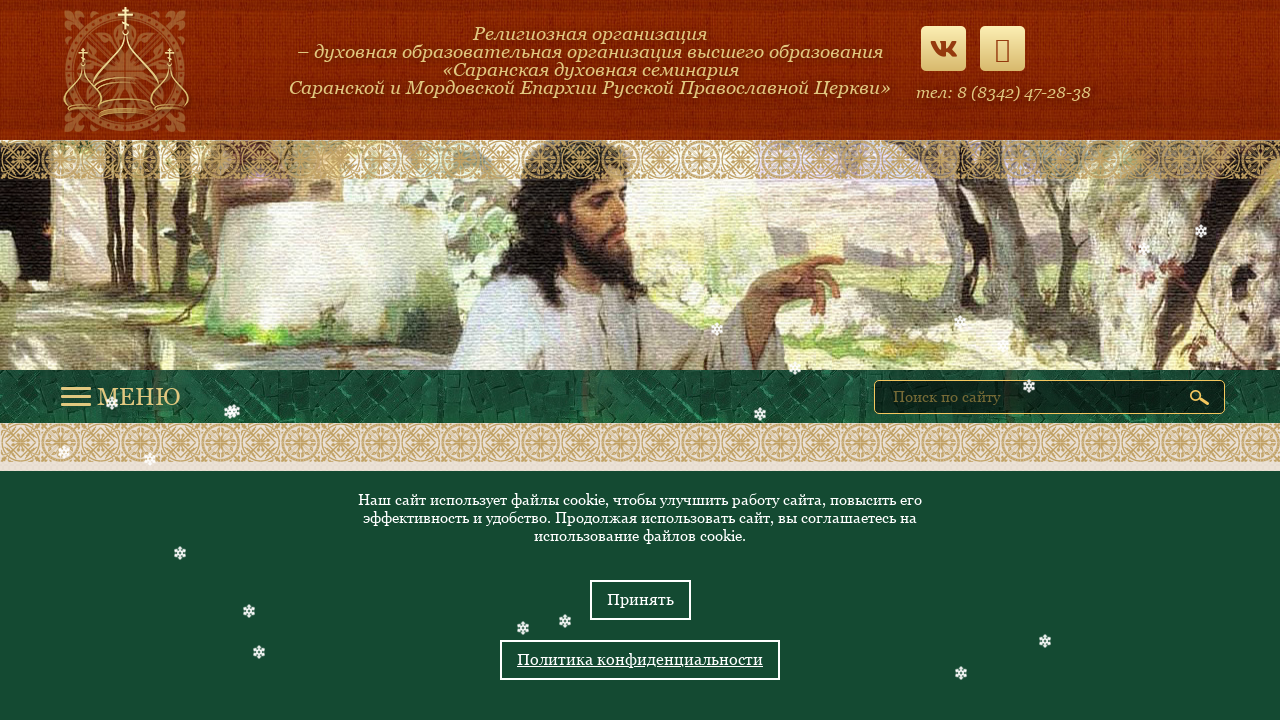

--- FILE ---
content_type: text/html; charset=UTF-8
request_url: https://www.seminariasaransk.ru/novosti/prorector-po-vospitatelnoi.html
body_size: 10092
content:
<!DOCTYPE html>
<html lang="ru">
<head>
	      <base href="https://www.seminariasaransk.ru/" />
       <meta charset="utf-8">
        <meta http-equiv="X-UA-Compatible" content="IE=edge">
        <meta name="viewport" content="width=device-width, initial-scale=1, maximum-scale=1">
        <meta property="og:image" content="path/to/image.jpg">
        <link rel="shortcut icon" href="favicon.ico" type="image/x-icon">
        <link rel="apple-touch-icon" href="img/favicon/apple-touch-icon.png">
        <link rel="apple-touch-icon" sizes="72x72" href="img/favicon/72x72.png">
        <link rel="apple-touch-icon" sizes="114x114" href="img/favicon/114x114.png">
        <meta name="description" content="11 января 2018г., проректор по воспитательной работе Саранской Духовной Семинарии протоиерей Павел Горбунов пришел поздравить с Праздником Рождества Христова детей и преподавателей приюта "Надежда". ">
        <meta name="keywords" content="Проректор по воспитательной работе Саранской Духовной Семинарии посетил Рождественское представление в детском приюте "Надежда"">
        <meta name="author" content="Fresh IT Lab">
        <title>Проректор по воспитательной работе Саранской Духовной Семинарии посетил Рождественское представление в детском приюте «Надежда»</title>
        <link rel="stylesheet" type="text/css" href="css/libs.min.css">
        <link rel="stylesheet" type="text/css" href="css/main.css">
        <link rel="stylesheet" type="text/css" href="css/media.css">
        <link rel="stylesheet" type="text/css" href="css/my.css">
        <!--Fonts-->
        <link rel="stylesheet" href="https://use.fontawesome.com/releases/v5.0.10/css/all.css" integrity="sha384-+d0P83n9kaQMCwj8F4RJB66tzIwOKmrdb46+porD/OvrJ+37WqIM7UoBtwHO6Nlg"
        crossorigin="anonymous">
        <link rel="stylesheet" type="text/css" href="css/font-awesome.min.css">
        <link rel="stylesheet" type="text/css" href="css/fonts.min.css">
        <link href="https://fonts.googleapis.com/css?family=Open+Sans:300,300i,400,400i,600,600i,700,700i,800,800i|Oswald:200,300,400,500,600,700&amp;subset=cyrillic" rel="stylesheet">
     
     	 <script src="https://www.google.com/recaptcha/api.js?onload=onloadCaptchaCallback&render=explicit&hl=ru" async defer></script>

     
 <script type="text/javascript">
var onloadCaptchaCallback = function() {
  var siteKey = '6Le8iY0UAAAAAEU1gu8UzUAhBoQiWBOIFD9g8o5p';
  $('.captcha-item').each(function(index) {
    grecaptcha.render($(this).attr('id'), {
      'sitekey' : '6Le8iY0UAAAAAEU1gu8UzUAhBoQiWBOIFD9g8o5p'
    });
  });
};
</script>

<script>
document.addEventListener('DOMContentLoaded', function() {
    // Проверяем, был ли уже принят cookie
    if (!getCookie('cookie_accepted')) {
        // Если cookie еще не принят, показываем попап
        document.getElementById('popup').style.display = 'block';
    }

    // Обработчик клика по кнопке "Принять cookie"
    var acceptButton = document.getElementById('accept-cookie');
    if (acceptButton) {
        acceptButton.addEventListener('click', function() {
            // Устанавливаем cookie на 30 дней
            setCookie('cookie_accepted', 'true', 30);
            // Скрываем попап
            document.getElementById('popup').style.display = 'none';
        });
    }
});

// Функция установки cookie
function setCookie(name, value, days) {
    var expires = '';
    if (days) {
        var date = new Date();
        date.setTime(date.getTime() + (days * 24 * 60 * 60 * 1000));
        expires = '; expires=' + date.toUTCString();
    }
    document.cookie = name + '=' + (value || '') + expires + '; path=/';
}

// Функция получения cookie
function getCookie(name) {
    var nameEQ = name + '=';
    var ca = document.cookie.split(';');
    for (var i = 0; i < ca.length; i++) {
        var c = ca[i];
        while (c.charAt(0) === ' ') c = c.substring(1, c.length);
        if (c.indexOf(nameEQ) === 0) return c.substring(nameEQ.length, c.length);
    }
    return null;
}
</script>

    </head>

    <body class="test_template">
        <div class="wrapper">
            <!--Header-->
               <header>
                <div class="container">
                    <div class="row">
                        <div class="block-head">
                            <div class="block-logo"><a href="/" class="logo"><img src="img/LOGO.png" alt="Саранская духовная семинария Саранской и Мордовской Епархии Русской Православной Церкви"></a></div>
                            <div class="block-sub">
                                <p class="title-head text-center">Религиозная организация <br> – духовная образовательная организация высшего образования <br> «Саранская духовная семинария <br> Саранской и Мордовской Епархии Русской Православной Церкви»</p>
<!--                                 <p class="sub">По благословению митрополита Саранского и Мордовского Зиновия</p>
<p class="sub">«Саранская духовная семинария Саранской и Мордовской Епархии Русской Православной Церкви»</p> -->
                            </div>
                              <ul class="list_net-works">
                            <li>
                                <a href="https://vk.com/sds2018">
                                    <i class="fab fa-vk"></i>
                                </a>
                            </li>
                        
<li>
  
  
  <div class="">
       <a href="#" id="specialButton">
          <i class="fab fa fa-eye"></i>
       </a>
  </div>
</li>

<p class="sub">тел: 8 (8342) 47-28-38</p>
                        </ul>
                        
                      

                        </div>
                    </div>
                  
                </div>
            </header>
            <!--Header end-->
            <section class="intro" style="background: rgba(0, 0, 0, 0) url('img/bg/bg-intro.jpg') no-repeat scroll center center"></section>
            <!--nav.header-menu-->
		<nav class="header-menu navbar">
			<div class="container">
				<div class="row">
					<div class="navbar-header">
					    <div class="btn__wrap">
						<button type="button" class="navbar-toggle" data-toggle="collapse" data-target=".navbar-collapse">
							<span class="icon-bar line1"></span>
							<span class="icon-bar line2"></span>
							<span class="icon-bar line3"></span>
						</button>
						<sapn>Меню</sapn>
						</div>
						<div class="block-formSearch">
							<form class="sisea-search-form" action="rezultatyi-poiska.html" method="get">
								<div class="form-group">
									<input type="search" name="search" id="search" placeholder="Поиск по сайту">
									<input type="hidden" name="id" value="35">     
									<button type="submit" class="btn-search"><i class="icon-search"></i></button>
								</div>
							</form>
						</div>
					</div>
					<div class="navbar-collapse" aria-expanded="false" style="">
						<button type="button" class="navbar-toggle button_fixed" data-toggle="collapse" data-target=".navbar-collapse">
							<span class="icon-bar line1"></span>
							<span class="icon-bar line3"></span>
						</button>
						<div class="block-flex">
						    <ul class="nav navbar-nav"><li class="dropdown"><a href="sveden/">Сведения об образовательной организации</a><span class="toggle_btn"><i class="caret"></i></span><ul class="dropdown-menu"><li><a href="sveden/common/">Основные сведения</a></li>
<li><a href="sveden/struct/">Структура и органы управления образовательной организацией</a></li>
<li><a href="sveden/document/">Документы</a></li>
<li><a href="sveden/education/">Образование</a></li>
<li><a href="sveden/eduStandarts/">Образовательные стандарты и требования</a></li>
<li><a href="sveden/managers/">Руководство</a></li>
<li class="dropdown"><a href="sveden/employees/">Педагогический состав</a><span class="toggle_btn"><i class="caret"></i></span><ul class="dropdown-menu"><li><a href="sveden/employees/000001/">Педагогический состав</a></li>
<li><a href="sveden/employees/000002/">Педагогический состав</a></li>
<li><a href="sveden/employees/000003/">Педагогический состав</a></li>
<li><a href="sveden/employees/000006/">Педагогический состав</a></li>
<li><a href="sveden/employees/000007/">Педагогический состав</a></li>
</ul></li>
<li><a href="sveden/objects/">Материально-техническое обеспечение и оснащенность образовательного процесса. Доступная среда</a></li>
<li><a href="sveden/grants/">Стипендии и меры поддержки обучающихся</a></li>
<li><a href="sveden/paid_edu/">Платные образовательные услуги</a></li>
<li><a href="sveden/budget/">Финансово-хозяйственная деятельность</a></li>
<li><a href="sveden/vacant/">Вакантные места для приема (перевода) обучающихся</a></li>
<li><a href="sveden/inter/">Международное сотрудничество</a></li>
<li><a href="sveden/catering/">Организация питания в образовательной организации</a><ul class="dropdown-menu"><li><a href="https://www.seminariasaransk.ru/files/Информация об организации питания.pdf">Организация питания в семинарии</a></li>
<li><a href="https://www.seminariasaransk.ru/files/График работы трапезной семинарии.pdf">График работы трапезной семинарии</a></li>
<li><a href="sveden/catering/menyu-ezhednevnogo-goryachego-pitaniya.html">Меню ежедневного горячего питания</a></li>
<li><a href="sveden/catering/informacziya-o-nalichii-dieticheskogo-meny.html">Информация о наличии диетического меню в образовательной организации</a></li>
<li><a href="sveden/catering/perechen-yuridicheskix-licz-i-individualnyix-predprinimatelej.html">Перечень юридических лиц и индивидуальных предпринимателей, поставляющих (реализующих) пищевые продукты и продовольственное сырье в общеобразовательные организации</a></li>
<li><a href="sveden/catering/perechen-yuridicheskix-lic.html">Перечень юридических лиц и индивидуальных предпринимателей, оказывающих услуги по организации питания в общеобразовательной организации</a></li>
<li><a href="sveden/catering/formyi-obratnoj-svyazi.html">Формы обратной связи для родителей обучающихся и ответы на вопросы родителей по питанию</a></li>
</ul></li>
</ul></li>
<li><a href="abiturientu.html">Абитуриенту</a></li>
<li class="dropdown"><a href="bogoslovsko-pastyirskoe-otdelenie.html">Богословско-пастырское отделение</a><span class="toggle_btn"><i class="caret"></i></span><ul class="dropdown-menu"><li class="dropdown"><a href="bogoslovsko-pastyirskoe-otdelenie/uchebnyij-proczess.html">Сектор очного обучения</a><span class="toggle_btn"><i class="caret"></i></span><ul class="dropdown-menu"><li><a href="bogoslovsko-pastyirskoe-otdelenie/uchebnyij-proczess/individualnyie-nastavniki.html">Индивидуальные наставники</a></li>
<li><a href="/files/Распорядок дня обучающихся по программам бакалавриата.pdf">Распорядок дня Саранской духовной семинарии</a></li>
<li><a href="bogoslovsko-pastyirskoe-otdelenie/uchebnyij-proczess/raspisanie-zanyatij.html">Расписание занятий</a></li>
<li><a href="bogoslovsko-pastyirskoe-otdelenie/uchebnyij-proczess/vnutrennij-ustav.html">Внутренний устав Саранской духовной семинарии</a></li>
<li><a href="bogoslovsko-pastyirskoe-otdelenie/uchebnyij-proczess/temu-vyipusknyh-rabot.html">Темы выпускных квалификационных работ</a></li>
</ul></li>
<li class="dropdown"><a href="bogoslovsko-pastyirskoe-otdelenie/sektor-zaochnogo-obucheniya.html">Сектор заочного обучения</a><span class="toggle_btn"><i class="caret"></i></span><ul class="dropdown-menu"><li><a href="bogoslovsko-pastyirskoe-otdelenie/sektor-zaochnogo-obucheniya/spisok-uchebnyix-discziplin-zaochn.html">Список учебных дисциплин заочной формы обучения</a></li>
<li><a href="bogoslovsko-pastyirskoe-otdelenie/sektor-zaochnogo-obucheniya/raspisanie-ekzamenaczionnoj-sessii.html">Расписание занятий</a></li>
<li><a href="bogoslovsko-pastyirskoe-otdelenie/sektor-zaochnogo-obucheniya/temyi-vyipusknyix-kvalifikaczionnyix-rabot.html">Темы выпускных квалификационных работ</a></li>
<li><a href="bogoslovsko-pastyirskoe-otdelenie/sektor-zaochnogo-obucheniya/grafik-sdachi-vyipusknogo-ekzamena.html">График сдачи выпускного экзамена и защиты выпускных квалификационных работ</a></li>
</ul></li>
</ul></li>
<li class="dropdown"><a href="regentskoe-otdelenie.html">Регентское отделение</a><span class="toggle_btn"><i class="caret"></i></span><ul class="dropdown-menu"><li><a href="regentskoe-otdelenie/istoriya-regentskogo-otdeleniya.html">История регентского отделения</a></li>
<li><a href="regentskoe-otdelenie/svedeniya-ob-obrazovatelnoj-programme.html">Сведения об образовательной программе</a></li>
<li><a href="regentskoe-otdelenie/pedagogicheskij-sostav.html">Педагогический состав</a></li>
<li><a href="regentskoe-otdelenie/rabotyi-studentov.html">Работы студентов</a></li>
<li><a href="regentskoe-otdelenie/vyipuskniki.html">Выпускники</a></li>
<li><a href="regentskoe-otdelenie/dostizheniya.html">Достижения</a></li>
<li><a href="regentskoe-otdelenie/abiturientam-regentskogo-otdeleniya.html">Абитуриентам</a></li>
<li><a href="regentskoe-otdelenie/kontaktnaya-informacziya.html">Контактная информация</a></li>
<li><a href="regentskoe-otdelenie/novosti.html">Новости</a></li>
</ul></li>
<li class="dropdown"><a href="informaczionno-obrazovatelnaya-sreda.html">Электронная информационно-образовательная среда (ЭИОС)</a><span class="toggle_btn"><i class="caret"></i></span><ul class="dropdown-menu"><li><a href="/files/polog-e.pdf">Положение об электронной информационно-образовательной среде (ЭИОС)</a></li>
<li><a href="http://85.95.167.141/moodle/">Вход в электронную информационно-образовательную среду и дистанционные образовательные технологии (ДОТ)</a></li>
</ul></li>
<li class="dropdown"><a href="vsoko.html">Внутренняя система оценки качества образования (ВСОКО)</a><span class="toggle_btn"><i class="caret"></i></span><ul class="dropdown-menu"><li><a href="https://www.seminariasaransk.ru/files/Положение о ВСОКО.pdf">Положение о ВСОКО</a></li>
<li><a href="https://www.seminariasaransk.ru/files/Концептуальная схема внутривузовского мониторинга.pdf">Концептуальная схема внутривузовского мониторинга качества образования</a></li>
<li><a href="https://www.seminariasaransk.ru/files/ВСОКО/Схема внутривузовского мониторинга ВСОКО в 2025-2026 учебном году.pdf">Схема внутривузовского мониторинга качества образования</a></li>
<li><a href="https://www.seminariasaransk.ru/files/ВСОКО/План работы по ВСОКО на 2025-2026 учебный год.pdf">План работы ВСОКО</a></li>
<li><a href="https://www.seminariasaransk.ru/files/ВСОКО/График мониторинга ВСОКО в 2025-2026 учебном году.pdf">График проведения внутривузовского мониторинга</a></li>
<li><a href="https://www.seminariasaransk.ru/files/Анкета «Образовательный процесс глазами обучающегося».pdf">Анкета «Образовательный процесс глазами обучающегося»</a></li>
<li><a href="https://www.seminariasaransk.ru/files/Анкета «Преподаватель глазами обучающегося».pdf">Анкета «Преподаватель глазами обучающегося»</a></li>
<li><a href="https://www.seminariasaransk.ru/files/Анкета «Удовлетворенность ППС условиями работы в вузе».pdf">Анкета «Удовлетворенность ППС условиями работы в вузе»</a></li>
<li><a href="https://www.seminariasaransk.ru/files/Анкета «Удовлетворенность работодателей...».pdf">Анкета «Удовлетворенность работодателей качеством подготовки выпускников»</a></li>
<li><a href="vsoko/fos.html">Фонды оценочных средств (ФОС)</a></li>
<li><a href="vsoko/analiticheskie-materialy.html">Аналитические материалы</a></li>
<li><a href="vsoko/ekspertnyie-materialy.html">Экспертные материалы</a></li>
</ul></li>
<li><a href="xram.html">Семинарский храм</a></li>
<li class="dropdown"><a href="muzejno-bibliotechnyij-kompleks.html">Музейно-библиотечный комплекс</a><span class="toggle_btn"><i class="caret"></i></span><ul class="dropdown-menu"><li class="dropdown"><a href="muzejno-bibliotechnyij-kompleks/library.html">Библиотека</a><span class="toggle_btn"><i class="caret"></i></span><ul class="dropdown-menu"><li><a href="muzejno-bibliotechnyij-kompleks/library/obshhij-fond.html">Общий фонд библиотеки Саранской духовной семинарии</a></li>
<li><a href="muzejno-bibliotechnyij-kompleks/library/elektronnyij-resurs.html">Электронные ресурсы</a></li>
</ul></li>
<li><a href="muzejno-bibliotechnyij-kompleks/muzej.html">Музей</a></li>
<li><a href="muzejno-bibliotechnyij-kompleks/ekskursii-v-muzejno-bibliotechnyij-kompleks.html">Экскурсии в музейно-библиотечный комплекс</a></li>
</ul></li>
<li class="dropdown"><a href="studencheskij-sovet.html">Студенческий совет</a><span class="toggle_btn"><i class="caret"></i></span><ul class="dropdown-menu"><li><a href="/svedens/files/Положение%20о%20студенческом%20совете.pdf">Положение о студенческом совете</a></li>
<li><a href="studencheskij-sovet/sostav-studencheskogo-soveta.html">Состав студенческого совета</a></li>
<li><a href="studencheskij-sovet/kontaktyi.html">Контакты</a></li>
</ul></li>
<li class="dropdown"><a href="krygok-ikonopisi.html">Кружок иконописи</a><span class="toggle_btn"><i class="caret"></i></span><ul class="dropdown-menu"><li><a href="krygok-ikonopisi/ob-ikonopisi.html">О деятельности кружка иконописи</a></li>
<li><a href="krygok-ikonopisi/napravleniya-deyatelnosti.html">Направления деятельности</a></li>
<li><a href="krygok-ikonopisi/fotogalereya.html">Фотогалерея</a></li>
<li><a href="krygok-ikonopisi/tvorcheskaya-rabota.html">Творческие работы</a></li>
<li><a href="krygok-ikonopisi/dostizheniya.html">Достижения</a></li>
<li><a href="krygok-ikonopisi/kontaktnaya-informacziya.html">Контактная информация</a></li>
</ul></li>
<li><a href="popechitelskij-sovet-saranskoj-duxovnoj-seminarii.html">Попечительский Совет</a></li>
<li class="dropdown"><a href="nauchno-bogoslovskaya-rabota.html">Научно-исследовательская деятельность (НИД)</a><span class="toggle_btn"><i class="caret"></i></span><ul class="dropdown-menu"><li><a href="nauchno-bogoslovskaya-rabota/konferenczii.html">Конференции</a></li>
<li><a href="nauchno-bogoslovskaya-rabota/publikaczii.html">Публикации</a></li>
</ul></li>
<li><a href="izdatelskaya-deyatelnost.html">Издательская деятельность</a></li>
<li><a href="contacts.html">Контакты и реквизиты</a></li>
</ul>

						</div>
					</div><!--.nav-collapse -->
				</div>
			</div>
		</nav>
		
		<!--nav.header-menu end-->
            <!--CONTENT-->
            <div class="content">
               <section class="breadCrumps">
                   <div class="container">
                       <div class="row">
                           <ul class="box-breadCrumps">
  <li><a href="/">Главная</a><i class="fa fa-angle-double-right" aria-hidden="true"></i></li><li><a href="novosti.html">Новости</a><i class="fa fa-angle-double-right" aria-hidden="true"></i></li><li><span class="active">Проректор по воспитательной работе Саранской Духовной Семинарии посетил Рождественское представление в детском приюте «Надежда»</span></li>
</ul>
                       </div>
                   </div>
               </section>
                <div class="container">
                    <div class="row">
                        <div class="col-md-9 col-sm-12 main-content">
                            <div class="bg-content">
                                <section class="main">
                                    <div class="block-titleMain">
                                         <h1 class='titleMain'>Проректор по воспитательной работе Саранской Духовной Семинарии посетил Рождественское представление в детском приюте «Надежда»</h1>
                                    </div>
                                   <p>11 января 2018г., проректор по воспитательной работе  <strong>Саранской Духовной Семинарии</strong> протоиерей Павел Горбунов пришел поздравить с Праздником  <strong>Рождества Христова</strong> детей и преподавателей  <strong>приюта Надежда</strong>.</p>

<p>Воспитанники детского приюта показали замечательный <strong>Рождественский концерт</strong>, все дети подошли к исполнению художественных номеров с особой ответственностью, старанием и умением.</p>

<p>После завершения представления перед всеми собравшимися выступил отец Павел со словами поздравления с  <strong>Рождеством Христовым</strong>, благодарности за чудесный концерт и пожелания воспитателям и воспитанникам помощи Божьей во всех благих начинаниях. Всем детям были вручены подарки.</p>

<div class="gallery mainGallery">
<ul id="lightgallery" class="gallery-block">

<li class="item col-md-4 col-xs-6" data-src="images/DSC06085.jpg"><img src="images/DSC06085.jpg" alt="Рождественское представление в детском приюте"><i class="icon-loop"></i></li>

<li class="item col-md-4 col-xs-6" data-src="images/DSC06089.jpg"><img src="images/DSC06089.jpg" alt="Рождественское представление в детском приюте"><i class="icon-loop"></i></li>

<li class="item col-md-4 col-xs-6" data-src="images/DSC06101.jpg"><img src="images/DSC06101.jpg" alt="Рождественское представление в детском приюте"><i class="icon-loop"></i></li>

<li class="item col-md-4 col-xs-6" data-src="images/DSC06120.jpg"><img src="images/DSC06120.jpg" alt="Рождественское представление в детском приюте"><i class="icon-loop"></i></li>

<li class="item col-md-4 col-xs-6" data-src="images/DSC06149.jpg"><img src="images/DSC06149.jpg" alt="Рождественское представление в детском приюте"><i class="icon-loop"></i></li>

<li class="item col-md-4 col-xs-6" data-src="images/DSC06203.jpg"><img src="images/DSC06203.jpg" alt="Рождественское представление в детском приюте"><i class="icon-loop"></i></li>

<li class="item col-md-4 col-xs-6" data-src="images/IMG_20180111_161243.jpg"><img src="images/IMG_20180111_161243.jpg" alt="Рождественское представление в детском приюте"><i class="icon-loop"></i></li>

<li class="item col-md-4 col-xs-6" data-src="images/IMG_20180111_161546.jpg"><img src="images/IMG_20180111_161546.jpg" alt="Рождественское представление в детском приюте"><i class="icon-loop"></i></li>

<li class="item col-md-4 col-xs-6" data-src="images/IMG_20180111_161558.jpg"><img src="images/IMG_20180111_161558.jpg" alt="Рождественское представление в детском приюте"><i class="icon-loop"></i></li>

<li class="item col-md-4 col-xs-6" data-src="images/IMG_20180111_161738.jpg"><img src="images/IMG_20180111_161738.jpg" alt="Рождественское представление в детском приюте"><i class="icon-loop"></i></li>

</ul>
</div>
                                </section>
                            </div>
                        </div>
                         <div class="col-md-3 col-sm-12 right-siteBar">
                             <div class="bg-siteBar">
                             
                                <ul class="list-history heightFont">
                                    <li class="item"><a href="abiturientu.html">Абитуриенту</a></li>
                                    <li class="item"><a href="informaczionno-obrazovatelnaya-sreda.html">Электронная информационно-образовательная среда (ЭИОС)</a></li>
									<li class="item"><a href="https://sdo.uchkom.info/" target="_blank">Система дистанционного обучения (СДО)</a></li>
									<li class="item"><a href="https://www.seminariasaransk.ru/muzejno-bibliotechnyij-kompleks.html" target="_blank">Экскурсии в музейно-библиотечный комплекс</a></li>
                                </ul>
                                
                            </div>

<div class="bg-siteBar">
   <div class="blockNew">
        <script language="Javascript" src="https://script.pravoslavie.ru/calendar.php?dayicon=1"></script>
    </div>
</div>
                          
  
  
  <div class="bg-siteBar">
                                <div class="blockNew">
                                   <a href="svyatejshij-patriarx-moskovskij-i-vseya-rusi-kirill.html" style="text-decoration:none;"> <p class="title-new">Святейший Патриарх Московский и всея Руси Кирилл</p></a>
                                    <a href="svyatejshij-patriarx-moskovskij-i-vseya-rusi-kirill.html" class="img-wrapper"><img src="img/foto/new-img2.jpg" alt=""></a>
                                </div>
                            </div>
							  <div class="bg-siteBar">
                                <div class="blockNew">
                                   <a href="slovo-mitropolita.html" style="text-decoration:none;"> <p class="title-new">Слово Митрополита</p></a>
                                    <a href="slovo-mitropolita.html" class="img-wrapper"><img src="img/mit.jpg" alt=""></a>
                                </div>
                            </div>
							
                            <div class="bg-siteBar">
                                <div class="blockNew">
                                   <a href="video.html" style="text-decoration:none;"> <p class="title-new">ВИДЕО</p></a>
                                    <a href="video.html" class="img-wrapper"><img src="img/SRthrtdhtyh.jpg" alt="Видео"></a>
                                    <a href="video.html" class="btn-more">смотреть все видеозаписи<i class="fa fa-angle-double-right" aria-hidden="true"></i></a>
                                </div>
                            </div>
							
							<!--<div class="bg-siteBar">
                                <div class="blockNew">
                                    <a href="publikaczii.html" style="text-decoration:none;"><p class="title-new">Публикации</p></a>
                                     <a href="publikaczii/publikaczii-prepodavatelej.html" class="img-wrapper"><img src="/assets/components/phpthumbof/cache/drgftggft.a87f4cf9306bc1933a3398b0de0c6e73120.jpg" alt="Публикации  преподавателей Саранской духовной семинарии Саранской и Мордовской Епархии Русской Православной Церкви»"></a>
								
									 <a href="publikaczii/publikaczii-prepodavatelej.html"><p>Публикации  преподавателей Саранской духовной семинарии Саранской и Мордовской Епархии Русской Православной Церкви»</p></a>
                                    <a href="publikaczii/publikaczii-prepodavatelej.html" class="btn-more">смотреть подробнее<i class="fa fa-angle-double-right" aria-hidden="true"></i></a>
                      
                                </div>
                            </div>-->
							
                            <div class="bg-siteBar">
                                <ul class="list-partner">
                                    <li><a href="http://www.sarep.ru/" target="_blank"><img src="img/details/btn-list-siteBarRight1.png" alt="Официальный сайт Саранской епархии"></a></li>
                                    <li><a href="http://www.uchkom.info/" target="_blank"><img src="img/details/btn-list-siteBarRight2.png" alt="Учебный Комитет Русской Православной Церкви"></a></li>
                                    <li><a href="http://obrnadzor.gov.ru/ru/" target="_blank"><img src="img/details/btn-list-siteBarRight3.png" alt="ФЕДЕРАЛЬНАЯ СЛУЖБА ПО НАДЗОРУ В СФЕРЕ ОБРАЗОВАНИЯ И НАУКИ РОСОБРНАДЗОР"></a></li>
                                    <li><a href="https://minobrnauki.gov.ru/" target="_blank"><img src="img/details/btn-list-siteBarRight4.png" alt="Министерство образования и науки Российской Федерации"></a></li>
                                    <li><a href="http://elibrary.ru/defaultx.asp" target="_blank"><img src="img/details/btn-list-siteBarRight5.png" alt="Научная электронная библиотека"></a></li>
                                    <li><a href="https://vk.com/duosar" target="_blank"><img src="img/details/btn-list-siteBarRight7.png" alt="Молодежь. Общество. Будущее"></a></li>
                                    <li><a href="http://www.pravoslavie.ru/" target="_blank"><img src="img/details/btn-list-siteBarRight8.png" alt="Православие.Ru"></a></li>
									 <li><a href="https://www.seminariasaransk.ru/xram.html" target="_blank"><img src="img/hram-ioanna-min.png" alt="храм святого Иоанна Крестителя"></a></li>
									  </ul>
                            </div>
                            
                                <div class="bg-siteBar">
                                <div class="textCenter">
                                    <a href="voprosu.html" class="btn-faq"><img src="img/details/btn-faq.png" alt=""></a>
                                </div>
                                <ul class="list-history heightFont">
                                    <li class="item"><a href="abiturientu.html">Абитуриентам</a></li>
                                    
                                </ul>
                                <div class="textCenter">
                                    <p class="sub-faq"><a href="voprosu/chto-takoe-seminariya.html">Что такое семинария?</a></p>
    <p class="sub-faq"><a href="voprosu/chto-daet-ucheba-v-seminarii.html">Что дает учеба в семинарии?</a></p>
    <p class="sub-faq"><a href="voprosu/kak-strogo-oblyudat-postyi.html">Как строго студенты семинарии должны соблюдать посты?</a></p>
    <p class="sub-faq"><a href="voprosu/pochemu-studentyi-seminarii-dolzhnyi-zhit-v-obshhezhitii.html">Почему студенты семинарии должны жить в общежитии?</a></p>
    <p class="sub-faq"><a href="voprosu/pochemu-studentyi-seminarii-xodyat-v-podryasnikax.html">Почему студенты семинарии ходят в подрясниках?</a></p>
                                    
                                </div>
                            </div>
                        </div>
                    </div>
                </div>
            </div>
            <!--CONTENT end-->
            <!--Footer-->
             <footer>
                <div class="container">
                    <div class="row">
                        <div class="block-flex">
                          <div class="col-md-9 block-logo">
       <div class="img-wrapper">
           <a href="/">
           <img src="img/logo-footer.png" alt="Саранская духовная семинария Саранской и Мордовской Епархии Русской Православной Церкви">
           </a>
        </div>
      <p class="sub-footer">© 2023. Все права защищены
      <br> <span style="font-size:12px;color: #ead490;"><a style="color: #ead490;" href="politika-konfidenczialnosti.html">Политика конфиденциальности</a></span>
      </p>
      <p class="sub-footer">Адрес: 430000, Республика Мордовия, г.Саранск, ул. Саранская, 52
      <br><br>Телефон: 8 (8342) 47-28-38</p>

      </div>
                            
                            
                            <div class="col-md-3 net-works">
                                <ul class="list_net-works">
                                      <li>
                                    <a href="https://vk.com/sds2018">
                                        <i class="fab fa-vk"></i>
                                    </a>
                                </li>
                                
                                   
                                </ul>
                                <div class="block-counter">
                                    <div class="img-wrapper"><!-- Yandex.Metrika counter -->
<script type="text/javascript" >
    (function (d, w, c) {
        (w[c] = w[c] || []).push(function() {
            try {
                w.yaCounter45730308 = new Ya.Metrika({
                    id:45730308,
                    clickmap:true,
                    trackLinks:true,
                    accurateTrackBounce:true,
                    webvisor:true
                });
            } catch(e) { }
        });

        var n = d.getElementsByTagName("script")[0],
            s = d.createElement("script"),
            f = function () { n.parentNode.insertBefore(s, n); };
        s.type = "text/javascript";
        s.async = true;
        s.src = "https://mc.yandex.ru/metrika/watch.js";

        if (w.opera == "[object Opera]") {
            d.addEventListener("DOMContentLoaded", f, false);
        } else { f(); }
    })(document, window, "yandex_metrika_callbacks");
</script>
<noscript><div><img src="https://mc.yandex.ru/watch/45730308" style="position:absolute; left:-9999px;" alt="" /></div></noscript>
<!-- /Yandex.Metrika counter --></div>
                                    <div class="img-wrapper"><!--LiveInternet counter--><script type="text/javascript">
document.write("<a href='//www.liveinternet.ru/click' "+
"target=_blank><img src='//counter.yadro.ru/hit?t12.2;r"+
escape(document.referrer)+((typeof(screen)=="undefined")?"":
";s"+screen.width+"*"+screen.height+"*"+(screen.colorDepth?
screen.colorDepth:screen.pixelDepth))+";u"+escape(document.URL)+
";"+Math.random()+
"' alt='' title='LiveInternet: показано число просмотров за 24"+
" часа, посетителей за 24 часа и за сегодня' "+
"border='0' width='88' height='31'><\/a>")
</script><!--/LiveInternet-->
</div>
                                </div>
								
							
								
                            </div>
							
								
                        </div>
                    </div>
                </div>
            </footer>
            
<div class="cookie" id="popup" style="display: none;">
    <p>
       Наш сайт использует файлы cookie, чтобы улучшить работу сайта, повысить его эффективность и удобство. Продолжая использовать сайт, вы соглашаетесь на использование файлов cookie.
    </p>
    <button class="cookie-btn" id="accept-cookie">Принять</button>
    <a href="politika-konfidenczialnosti.html" class="cookie-btn">Политика конфиденциальности</a>
</div>
            <!--Footer end-->
        </div>

         <!--[if lt IE 9]>
        <script src="oldbrowser/html5shiv/es5-shim.min.js"></script>
        <script src="oldbrowser/html5shiv/html5shiv.min.js"></script>
        <script src="oldbrowser/html5shiv/html5shiv-printshiv.min.js"></script>
        <script src="oldbrowser/respond/respond.min.js"></script>
        <![endif]-->
        
       
        <script type="text/javascript" src="js/libs.min.js"></script>
        <script type="text/javascript" src="js/commond.js"></script>
        <script type="text/javascript">
            $(document).ready(function() {
                $("#lightgallery").lightGallery();
            });
             $(document).ready(function() {
                $("#lightgallery2").lightGallery();
            });
        </script>

<script src="js/jquery.maskedinput.js"></script>



<script type="text/javascript">
    jQuery(function($){
        $(".mask_phone").mask("+7 (999) 999-9999");
     
    });
</script>  

<script>
    function fnCheckFields(form_obj){
        var error_msg = "Пожалуйста, заполните все обязательные поля.";
        var is_error = false;
        for (var i = 0; form_obj_elem = form_obj.elements[i]; i++)
            if (form_obj_elem.type == "textarea" || form_obj_elem.type == "text")
                if (form_obj_elem.getAttribute("required") && !form_obj_elem.value)
                    is_error = true;

        if (is_error) alert(error_msg);
        return !is_error;
    }
</script>


<script type="text/javascript" src="https://vk.com/js/api/openapi.js?168"></script>

<!-- VK Widget -->
<div id="vk_community_messages"></div>
<script type="text/javascript">
VK.Widgets.CommunityMessages("vk_community_messages", 165443817, {disableButtonTooltip: "Есть вопрос?", integer: 1});
</script>


<link rel="stylesheet" href="js/visual/style.visual.css">
<script src="js/visual/jquery.visual.js"></script>

<script src="https://lidrekon.ru/slep/js/uhpv-full.min.js"></script>



 <script type="text/javascript" src="js/snow.js"></script>

    </body>
</html>


--- FILE ---
content_type: text/css
request_url: https://www.seminariasaransk.ru/css/main.css
body_size: 7881
content:
body {
    font-family: 'Georgia';
    background: url(../img/bg/bg-body.jpg) 0 0 repeat;
    position: relative; 
    
}
body:after {
  content: '';
  display: inline-block;
  position: absolute;
  background: url(../img/details/before-body.png) center 0 no-repeat;
  -webkit-background-size: cover;
          background-size: cover;
  bottom: 100px;
  left: 0;
  right: 0;
  width: 100%;
  height: 900px;
  z-index: 5; }
  
  .content {
    position: relative;
    z-index: 200; }
  .field {
  display:none!important;
  }
  @font-face {
	font-family: Oranienbaum;
	font-style: normal;
	font-weight: 400;
	src: local("Oranienbaum"),url(../fonts/Oranienbaum-Regular.woff2) format("woff2");
	font-display: swap
}
  .lg-outer {
    background: #000;
    z-index: 9999; }
  
  .slick-slide {
    -webkit-transition: 0.5s;
    -o-transition: 0.5s;
    transition: 0.5s;
    -webkit-transform: scale(1) !important;
        -ms-transform: scale(1) !important;
            transform: scale(1) !important;
    opacity: 0 !important; }
  
  .slick-current {
    -webkit-transition: 0.5s;
    -o-transition: 0.5s;
    transition: 0.5s;
    -webkit-transform: scale(1.6) !important;
        -ms-transform: scale(1.6) !important;
            transform: scale(1.6) !important;
    opacity: 1 !important; }
  
  .slick-active {
    -webkit-transition: 0.5s;
    -o-transition: 0.5s;
    transition: 0.5s;
    -webkit-transform: scale(1) !important;
        -ms-transform: scale(1) !important;
            transform: scale(1) !important;
    opacity: 1 !important; }
  .block-paginator {
      padding: 30px 0;
      text-align: center; }
  .block-paginator .paginator {
      list-style: none;
      padding: 0;
      overflow: hidden;
      display: inline-block; }
  .block-paginator .paginator li {
      float: left;
      padding: 5px; }
  .block-paginator .paginator li.active a:before {
      background: rgba(0, 0, 0, 0.5); }
  .block-paginator .paginator li a {
      display: inline-block;
      text-decoration: none;
      line-height: 35px;
      width: 35px;
      text-align: center;
      background: url(../img/bg/bg-menu.jpg) no-repeat;
      color: #e1c880;
      overflow: hidden;
      -webkit-border-radius: 3px;
      border-radius: 3px;
      position: relative; }
  .block-paginator .paginator li a:hover:before {
      background: rgba(0, 0, 0, 0.3); }
  .block-paginator .paginator li a:before {
      content: '';
      position: absolute;
      border: 1px solid rgba(225, 200, 128, 0.56);
      line-height: 31px;
      width: 31px;
      -webkit-border-radius: 3px;
      border-radius: 3px;
      left: 2px;
      top: 2px;
      bottom: 2px;
      right: 2px;
      -webkit-transition: 0.4s;
      -o-transition: 0.4s;
      transition: 0.4s; }
  .block-listCategory {
      padding-bottom: 40px; }
  .block-listCategory .listCategoryMain {
      position: relative;
      padding: 0; }
  .block-listCategory .listCategoryMain li {
      overflow: hidden;
      display: block;
      position: relative;
      padding: 10px 0;
      padding-left: 15px;
      border-bottom: 1px solid #d1cbc1; }
  .block-listCategory .listCategoryMain li:before {
      content: '';
      position: absolute;
      display: inline-block;
      background: url(../img/details/details-menuLi.png) 0 0 no-repeat;
      width: 6px;
      height: 7px;
      left: 0px;
      top: 16px; }
  .block-listCategory .listCategoryMain li a {
      font-size: 16px;
      line-height: 21px;
      color: #351a1a;
      text-decoration: none;
      width: 90%;
      display: inline-block;
      -webkit-transition: 0.4s;
      -o-transition: 0.4s;
      transition: 0.4s; }
  .block-listCategory .listCategoryMain li a:hover {
      color: #75001b;
      text-decoration: underline; }
  
  .block-table {
      padding-bottom: 35px; }
      .table tr:first-of-type,
  .block-table table thead {
      background: #75001b; }
     table tr:first-of-type td p,
  .block-table table thead tr td {
      vertical-align: middle;
      font-size: 16px;
    color: #75001b;
    font-weight: bold;
      padding: 15px;
      /* border: 1px solid #84102b; */
      text-align: center; }
    table tr:first-of-type td p,
  .block-table table tr:first-of-type td p {
      font-size: 16px;
      color: #75001b;
      padding: 0;
  }
  .block-table table tbody tr {
      -webkit-transition: 0.4s;
      -o-transition: 0.4s;
      transition: 0.4s; }
  .block-table table tbody tr:hover {
      background: #f8f7f5; }
  .block-table table tbody tr td {
      width: 25%;
      padding: 10px;
      border: 1px solid #c9c9c9;
      vertical-align: middle;
      text-align: center; }
  .block-table table tbody tr td p {
      font-size: 13px;
      color: #281414;
      line-height: 18px;
      padding: 0;
  }
  .intro {
  
    height: 230px;
    position: relative; }
    .intro:before {
      content: '';
      position: absolute;
      z-index: 666;
      top: 0;
      left: 0;
      right: 0;
      width: 100%;
      height: 39px;
      background: url(../img/details/details-section1.png) 0 0 repeat; }
  
  .main {
    padding: 20px 30px;
    }
  
  h1 {
    font-size: 28px;
    color: #75001b;
    font-weight: bold;
    padding-bottom: 25px;
    text-align: center; }
  
  h2 {
    font-size: 26px;
    color: #281414;
    font-weight: bold;
    padding-bottom: 25px;
    text-align: center; }
  
  h3 {
    font-size: 22px;
    color: #171616;
    font-weight: bold;
    padding-bottom: 25px;
    text-align: center; }
  
  h4 {
    font-size: 22px;
    color: #75001b;
    font-weight: bold;
    padding-bottom: 25px;
    text-align: center; }
  
  h5 {
    font-size: 18px;
    color: #171616;
    font-weight: bold;
    padding-bottom: 20px;
    text-align: center; }
  
  h6 {
    font-size: 18px;
    color: #75001b;
    font-weight: bold;
    padding-bottom: 20px;
    text-align: center; }
  
  strong {
    font-weight: bold; }
  
  em {
    font-style: italic; }
  
  a {
    color: #9b8238;
    text-decoration: underline;
    -webkit-transition: 0.4s;
    -o-transition: 0.4s;
    transition: 0.4s; }
    a:hover {
      text-decoration: none;
      color: #e1c880; }
  
  ol {
    padding-bottom: 25px;
    padding-left: 20px;
    list-style: decimal; }
    ol li {
      font-size: 15px;
      color: #281414;
      line-height: 18px;
      padding: 5px 0; }
  
  ul {
    padding-bottom: 25px;
    padding-left: 20px;
    list-style: disc; }
    ul li {
      font-size: 15px;
      color: #343434;;
      line-height: 18px;
      padding: 5px 0; }
  
  p {
    font-size: 15px;
    color: #343434;
    line-height: 18px;
    padding-bottom: 15px; }
  
  .textCenter {
    text-align: center; }
  
  .heightFont {
    text-transform: uppercase;
    padding: 20px 0; }
  
  .sub-faq {
    padding-bottom: 15px; }
    .sub-faq a {
      font-size: 14px;
      color: #281414;
      text-decoration: underline;
      font-style: italic;
      -webkit-transition: 0.4s;
      -o-transition: 0.4s;
      transition: 0.4s; }
      .sub-faq a:hover {
        color: #75001b;
        text-decoration: none; }
  
  .btn-faq {
    display: inline-block;
    text-decoration: none;
    -webkit-transition: 0.4s;
    -o-transition: 0.4s;
    transition: 0.4s; }
    .btn-faq:hover {
      opacity: 0.8; }
  
  .bg-siteBar {
    padding: 45px 20px 65px;
    background: url(../img/details/bg-listLeft.png) 0 0 no-repeat;
    -webkit-background-size: cover;
            background-size: cover;
    position: relative;
    margin-bottom: 25px; }
    .bg-siteBar:before {
      content: '';
      position: absolute;
      bottom: 0;
      left: 0;
      right: 0;
      background: url(../img/details/after-bgList.png) 0 0 no-repeat;
      -webkit-background-size: cover;
              background-size: cover;
      height: 55px; }
    .bg-siteBar:after {
      content: '';
      position: absolute;
      background: url(../img/details/before-menuLeft.png) 0 0 no-repeat;
      width: 78px;
      height: 23px;
      left: 50%;
      margin-left: -39px;
      bottom: 30px; }
  
  .list-history {
    position: relative;
    padding: 0; }
    .list-history li {
      overflow: hidden;
      display: block;
      position: relative;
      padding: 10px 0;
      padding-left: 15px;
      border-bottom: 1px solid #d1cbc1; }
      .list-history li:before {
        content: '';
        position: absolute;
        display: inline-block;
        background: url(../img/details/details-menuLi.png) 0 0 no-repeat;
        width: 6px;
        height: 7px;
        left: 0px;
        top: 16px; }
      .list-history li .btn-accordion {
        position: absolute;
        right: 5px;
        top: 10px;
        display: inline-block;
        width: 17px;
        height: 17px;
        background: url(../img/details/btn-accordion.png) -17px 0 no-repeat;
        cursor: pointer; }
        .list-history li .btn-accordion:hover {
          opacity: 0.7; }
        .list-history li .btn-accordion.collapsed {
          background: url(../img/details/btn-accordion.png) 0 0 no-repeat; }
      .list-history li a {
        font-size: 16px;
        line-height: 21px;
        color: #351a1a;
        text-decoration: none;
        width: 90%;
        display: inline-block;
        -webkit-transition: 0.4s;
        -o-transition: 0.4s;
        transition: 0.4s; }
        .list-history li a:hover {
          color: #75001b;
          text-decoration: underline; }
      .list-history li .accordion-block {
        width: 100%;
        display: block;
        padding-left: 10px; }
        .list-history li .accordion-block li {
          width: 100%; }
          .list-history li .accordion-block li a {
            width: 100%;
            font-size: 15px;
            display: inline-block; }
  
  .blockNew {
    text-align: center; }
    .blockNew .data {
      font-size: 16px;
      color: #75001b;
      padding-bottom: 5px;
      font-weight: bold;
      font-style: italic; }
    .blockNew .title-new {
      font-size: 15px;
      text-transform: uppercase;
      color: #75001b;
      padding-bottom: 15px;
      font-weight: bold; }
    .blockNew .title {
      font-size: 14px;
      color: #281414;
      font-style: italic;
      padding-bottom: 20px; }
    .blockNew .img-wrapper {
      display: block;
      text-decoration: none;
      padding-bottom: 20px;
      -webkit-transition: 0.4s;
      -o-transition: 0.4s;
      transition: 0.4s; }
      .blockNew .img-wrapper img {
        display: inline-block;
        -webkit-border-radius: 7px;
                border-radius: 7px; }
    .blockNew a.img-wrapper:hover {
      opacity: 0.6; }
    .blockNew p {
      font-size: 15px;
      color: #281414;
      line-height: 20px;
      padding-bottom: 15px; }
    .blockNew .btn-more {
      margin-bottom: 15px; }
  
  .list-partner {
    overflow: hidden;
    padding: 0;
    list-style: none;
    text-align: center; }
    .list-partner li {
      padding: 3px;
      display: inline-block; }
      .list-partner li a {
        display: block;
        text-decoration: none;
        -webkit-transition: 0.4s;
        -o-transition: 0.4s;
        transition: 0.4s; }
        .list-partner li a:hover {
          opacity: 0.7; }
  
  .btn-main {
    line-height: 34px;
    padding: 0 25px;
    display: inline-block;
    overflow: hidden;
    position: relative;
    background: url(../img/bg/bg-btnMain.jpg) 0 0 repeat;
    -webkit-border-radius: 5px;
            border-radius: 5px;
    color: #e1c880;
    font-size: 14px;
    text-transform: uppercase;
    text-decoration: none;
    margin: 20px 0; }
    .btn-main:hover {
      color: #e1c880;
      text-decoration: none; }
      .btn-main:hover:before {
        background: rgba(0, 0, 0, 0.2); }
    .btn-main:before {
      content: '';
      position: absolute;
      border: 1px solid #e1c880;
      -webkit-transition: 0.4s;
      -o-transition: 0.4s;
      transition: 0.4s;
      background: transparent;
      -webkit-border-radius: 5px;
              border-radius: 5px;
      width: 98%;
      height: 90%;
      top: 2px;
      bottom: 2px;
      left: 2px;
      right: 2px; }
  
  .btn-more {
    display: inline-block;
    text-decoration: none;
    font-size: 12px;
    color: #f3e1a2;
    padding: 8px 20px;
    background: #75001b;
    -webkit-border-radius: 5px;
            border-radius: 5px;
    -webkit-transition: 0.4s;
    -o-transition: 0.4s;
    transition: 0.4s; }
    .btn-more:hover {
      text-decoration: none;
      color: #f3e1a2;
      background: #8d0022; }
    .btn-more i {
      margin-left: 10px; }
  
  .textRitgh {
    text-align: right; }
  
  .left-siteBar {
    padding: 0;
    padding-right: 20px; }
  
  .ritgh-siteBar {
    padding: 0;
    padding-left: 20px; }
  
  .main-content {
    -webkit-box-shadow: 1px 1px 20px 0px rgba(0, 0, 0, 0.33);
            box-shadow: 1px 1px 20px 0px rgba(0, 0, 0, 0.33);
    -webkit-border-radius: 10px;
            border-radius: 10px;
    padding: 0; }
  
  .bg-content {
    background: #fff;
    border: 1px solid #fff;
    -webkit-border-radius: 10px;
            border-radius: 10px;
    -webkit-box-shadow: inset 1px 1px 10px 0px rgba(0, 0, 0, 0.19);
            box-shadow: inset 1px 1px 10px 0px rgba(0, 0, 0, 0.19);
    padding: 20px 0;
      min-height: 700px;}
  
  .block-titleMain {
    text-align: center;
    position: relative;
    overflow: hidden;
    padding-bottom: 60px; }
    .block-titleMain:before {
      content: '';
      position: absolute;
      height: 1px;
      width: 100%;
      background: #e8e2db;
      top: 21%;
      left: 0;
      right: 0;
      z-index: 44; }
    .block-titleMain:after {
      content: '';
      position: absolute;
      background: url(../img/details/details-title.png) 0 0 no-repeat;
      height: 47px;
      width: 141px;
      left: 50%;
      bottom: 34px;
      margin-left: -70px; }
    .block-titleMain .titleMain {
      position: relative;
      z-index: 55;
      font-size: 28px;
      color: #75001b;
      font-family: 'IzhitsaC';
      font-family: 'Oranienbaum';
      font-weight: 400;
      display: inline-block;
      padding: 8px 17px;
      background: #e8e2db;
      -webkit-border-radius: 8px;
              border-radius: 8px; }
  
  .breadCrumps {
    padding: 10px 0 40px; }
    .breadCrumps .box-breadCrumps {
      padding: 0;
      list-style: none;
      overflow: hidden; }
      .breadCrumps .box-breadCrumps li {
        float: left; }
        .breadCrumps .box-breadCrumps li i {
          display: inline-block;
          padding: 0 7px; }
        .breadCrumps .box-breadCrumps li a {
          font-size: 14px;
          color: #281414;
          text-decoration: underline; }
          .breadCrumps .box-breadCrumps li a:hover {
            text-decoration: none;
            color: #624242; }
        .breadCrumps .box-breadCrumps li .active {
          display: inline-block;
          font-size: 14px;
          color: #5d4b4b; }
  
  header {
    background: url(../img/bg/bg-header1.jpg) center repeat; }
    header .block-head {
      width: 100%;
      position: relative;
      display: -webkit-box;
      display: -webkit-flex;
      display: -ms-flexbox;
      display: flex;
      -webkit-box-align: center;
      -webkit-align-items: center;
          -ms-flex-align: center;
              align-items: center;
      -webkit-box-pack: center;
      -webkit-justify-content: center;
          -ms-flex-pack: center;
              justify-content: center;
      min-height: 140px; }
    header .block-logo {
      position: absolute;
      top: 5px;
      left: 5px; }
      header .block-logo .logo {
        display: block;
        text-decoration: none; }
    header .block-sub {
      text-align: center;
      padding: 15px 100px;
      padding-right: 25px;
      height: 100%; }
      header .block-sub .title-head {
        font-size: 19px;
        font-style: italic;
        color: #e1c880;
        text-shadow: 1px 1px 10px rgba(0, 0, 0, 0.4);
        padding-bottom: 18px; }
      header .block-sub .sub {
        font-size: 16px;
        line-height: 24px;
        font-style: italic;
        color: #e1c880;
        text-shadow: 1px 1px 10px rgba(0, 0, 0, 0.4);
        padding: 0; }
  
  /**- header end -**/
  .header-menu {
    background: url(../img/bg/bg-menu.jpg) center repeat;
    -webkit-border-radius: 0;
            border-radius: 0;
    margin: 0;
    border: none; }
    .header-menu .navbar-header {
      width: 100%; }
      .header-menu .navbar-header .navbar-toggle {
        padding: 3px 0;
        -webkit-border-radius: 0;
                border-radius: 0;
        -webkit-transition: 0.4s;
        -o-transition: 0.4s;
        transition: 0.4s; }
        .header-menu .navbar-header .navbar-toggle:hover {
          background: rgba(0, 0, 0, 0.47); }
        .header-menu .navbar-header .navbar-toggle .icon-bar {
          width: 30px;
          height: 3px;
          background: #e1c880;
          margin: 5px; }
    .header-menu .navbar-collapse .block-flex {
      height: 55px;
      display: -webkit-box;
      display: -webkit-flex;
      display: -ms-flexbox;
      display: flex;
      -webkit-box-align: center;
      -webkit-align-items: center;
          -ms-flex-align: center;
              align-items: center; }
    .header-menu .navbar-collapse .navbar-nav {
      width: 100%;
      display: inline-block;
      float: left;
      padding: 0; }
      .header-menu .navbar-collapse .navbar-nav li {
        position: relative; }
        .header-menu .navbar-collapse .navbar-nav li:before {
          content: '';
          position: absolute;
          display: inline-block;
          background: url(../img/details/details-menuLi.png) 0 0 no-repeat;
          width: 6px;
          height: 7px;
          left: -3px;
          top: 50%;
          margin-top: -3px; 
        }
        .header-menu .navbar-collapse .navbar-nav li:first-child:before {
          opacity: 0; 
        }
        .header-menu .navbar-collapse .navbar-nav li:first-child a {
          padding-left: 0; }
        .header-menu .navbar-collapse .navbar-nav li a {
          font-size: 18px;
          color: #e1c880;
          text-shadow: 1px 1px 10px rgba(0, 0, 0, 0.4);
          background: none;
          -webkit-transition: 0.4s;
          -o-transition: 0.4s;
          transition: 0.4s;
          padding: 7px 17px;
          text-decoration: none; }
          .header-menu .navbar-collapse .navbar-nav li a:hover {
            background: none;
            color: #ad8d2f; }
            
    .header-menu .block-formSearch {
      display: inline-block;
      width: 30%;
      float: right; 
      min-width: 210px; 
    }
      .header-menu .block-formSearch form {
        width: 100%; 
          
      }
        .header-menu .block-formSearch form .form-group {
            position: relative;
          margin: 0;
          background: rgba(0, 0, 0, 0.49);
          border: 1px solid #f4c75e;
          -webkit-border-radius: 5px;
                  border-radius: 5px;
          overflow: hidden;
          width: 100%; 
            
        }
          .header-menu .block-formSearch form .form-group input {
            width: 100%;
              position: relative;
              z-index: 5;
            background: none;
            border: none;
            padding: 0 18px;
            line-height: 32px;
            font-size: 15px;
            color: #e1c880;
            outline: none; }
          .header-menu .block-formSearch form .form-group input::-webkit-input-placeholder {
            color: #756a36; }
          .header-menu .block-formSearch form .form-group input::-moz-placeholder {
            color: #756a36; }
          .header-menu .block-formSearch form .form-group input:-moz-placeholder {
            color: #756a36; }
          .header-menu .block-formSearch form .form-group input:-ms-input-placeholder {
            color: #756a36; }
          .header-menu .block-formSearch form .form-group .btn-search {
            background: none;
            border: none;
            padding: 8px 15px;
            position: absolute;
          right: 0;
          top: 1px;
          z-index: 10;}
            .header-menu .block-formSearch form .form-group .btn-search:hover .icon-search {
              opacity: 0.6; }
            .header-menu .block-formSearch form .form-group .btn-search .icon-search {
              display: inline-block;
              background: url(../img/details/icon-search.png) 0 0 no-repeat;
              width: 19px;
              height: 15px;
              -webkit-transition: 0.4s;
              -o-transition: 0.4s;
              transition: 0.4s; }
  
  /**- nav.header-menu end -**/
  .slider {
    margin: 0 !important;
    padding: 0;
    overflow: hidden;
    position: relative; }
    .slider:before {
      content: '';
      position: absolute;
      z-index: 666;
      top: 0;
      left: 0;
      right: 0;
      width: 100%;
      height: 39px;
      background: url(../img/details/details-section1.png) 0 0 repeat; }
    .slider .slick-dots {
      display: inline-block;
      width: auto;
      bottom: 0;
      left: 50%;
      -webkit-transform: translateX(-50%);
          -ms-transform: translateX(-50%);
              transform: translateX(-50%);
      padding: 10px 15px;
      background: rgba(0, 0, 0, 0.49);
      -webkit-border-radius: 5px 5px 0 0;
              border-radius: 5px 5px 0 0; }
      .slider .slick-dots li {
        width: 11px;
        height: 11px;
        background: #fff;
        -webkit-border-radius: 50%;
                border-radius: 50%; }
      .slider .slick-dots .slick-active {
        background: #75001b; }
    .slider .item {
      -webkit-background-size: cover;
              background-size: cover;
      background-position: center;
      height: 523px; }
      .slider .item .coverTitle {
        height: 440px;
        display: -webkit-box;
        display: -webkit-flex;
        display: -ms-flexbox;
        display: flex;
        -webkit-box-align: end;
        -webkit-align-items: flex-end;
            -ms-flex-align: end;
                align-items: flex-end;
        -webkit-box-pack: end;
        -webkit-justify-content: flex-end;
            -ms-flex-pack: end;
                justify-content: flex-end; }
        .slider .item .coverTitle .block-slideSub {
          -webkit-transform: scale(3);
              -ms-transform: scale(3);
                  transform: scale(3);
          opacity: 0;
          display: inline-block;
          width: 60%;
          background: rgba(0, 0, 0, 0.53);
          -webkit-border-radius: 8px;
                  border-radius: 8px;
          padding: 30px;
          -webkit-transition: 2.5s;
          -o-transition: 2.5s;
          transition: 2.5s; }
          .slider .item .coverTitle .block-slideSub .sub-slide {
              font-family: 'IzhitsaC';
            line-height: 34px;
            padding: 0;
            font-size: 34px;
              text-shadow: 1px 2px 1px rgba(0, 0, 0, 0.7);
            color: #fceeb3; }
          .slider .item .coverTitle .block-slideSub .sub-slide2 {
              font-family: 'IzhitsaC';
              text-shadow: 1px 2px 1px rgba(0, 0, 0, 0.7);
            font-size: 19px;
            color: #fceeb3;
            padding-bottom: 20px;
            text-align: center; }
          .slider .item .coverTitle .block-slideSub .name {
            font-size: 30px;
            text-transform: uppercase;
            color: #fceeb3;
            text-align: center;
            padding: 0;
            text-shadow: 1px 2px 1px rgba(0, 0, 0, 0.7); }
      .slider .item .newPosition {
        height: 440px;
        display: -webkit-box;
        display: -webkit-flex;
        display: -ms-flexbox;
        display: flex;
        -webkit-box-align: center;
        -webkit-align-items: center;
            -ms-flex-align: center;
                align-items: center;
        -webkit-box-pack: center;
        -webkit-justify-content: center;
            -ms-flex-pack: center;
                justify-content: center; }
    .slider .slick-active .coverTitle .block-slideSub {
      -webkit-transform: scale(1);
          -ms-transform: scale(1);
              transform: scale(1);
      opacity: 1; }
  
  /**- .slider end -**/
  footer {
    background: url(../img/bg/bg-footer.jpg) center repeat;
    position: relative;
    z-index: 300; }
    footer .block-flex {
      height: 95px;
      display: -webkit-box;
      display: -webkit-flex;
      display: -ms-flexbox;
      display: flex;
      -webkit-box-align: center;
      -webkit-align-items: center;
          -ms-flex-align: center;
              align-items: center; }
    footer .block-logo {
      display: -webkit-box;
      display: -webkit-flex;
      display: -ms-flexbox;
      display: flex;
      -webkit-box-align: center;
      -webkit-align-items: center;
          -ms-flex-align: center;
              align-items: center; }
      footer .block-logo .img-wrapper {
        float: left;
        display: inline-block;
        margin-right: 20px; }
      footer .block-logo .sub-footer {
        display: inline-block;
        float: left;
        font-size: 16px;
        color: #ead490;
        padding: 20px 0; }
    footer .net-works {
      display: -webkit-box;
      display: -webkit-flex;
      display: -ms-flexbox;
      display: flex;
      -webkit-box-align: center;
      -webkit-align-items: center;
          -ms-flex-align: center;
              align-items: center;
      -webkit-box-pack: end;
      -webkit-justify-content: flex-end;
          -ms-flex-pack: end;
              justify-content: flex-end; }
      footer .net-works .list_net-works {
        overflow: hidden;
        padding: 0;
        list-style: none;
        padding-top: 5px;
        padding-right: 30px; }
        footer .net-works .list_net-works li {
          float: left;
          padding: 0 4px; }
          footer .net-works .list_net-works li a {
            display: inline-block;
            text-decoration: none; }
            footer .net-works .list_net-works li a .icon {
              display: inline-block;
              background: url(../img/netWorks/icon-vk.png) 0 0 no-repeat;
              width: 33px;
              height: 33px;
              -webkit-transition: 0.4s;
              -o-transition: 0.4s;
              transition: 0.4s; }
              footer .net-works .list_net-works li a .icon:hover {
                opacity: 0.7; }
              footer .net-works .list_net-works li a .icon.fb {
                background: url(../img/netWorks/icon-fb.png) 0 0 no-repeat; }
              footer .net-works .list_net-works li a .icon.em {
                background: url(../img/netWorks/icon-e.png) 0 0 no-repeat; }
              footer .net-works .list_net-works li a .icon.ok {
                background: url(../img/netWorks/icon-ok.png) 0 0 no-repeat; }
      footer .net-works .block-counter {
        overflow: hidden; }
        footer .net-works .block-counter .img-wrapper {
          float: left;
          padding: 0 10px; }
  
  /**- footer end -**/
  .content {
    padding: 65px 0;
    position: relative; }
    .content:before {
      content: '';
      position: absolute;
      top: 0;
      left: 0;
      right: 0;
      width: 100%;
      height: 39px;
      background: url(../img/details/details-section1.png) 0 0 repeat; }
  
  .about {
    padding: 20px 20px 30px; }
    .about .box-about {
      overflow: hidden; }
      .about .box-about p {
        float: left;
        width: 65%; }
      .about .box-about .img-wrapper-main {
        position: relative;
        float: right;
        width: 35%;
        margin-bottom: 15px;
        padding: 27px 20px 28px; }
        .about .box-about .img-wrapper-main:before {
          content: '';
          position: absolute;
          background: url(../img/foto/about-details.png) 0 0 no-repeat;
          -webkit-background-size: contain;
                  background-size: contain;
          height: 100%;
          width: 100%;
          top: 0;
          bottom: 0;
          left: 0;
          right: 0; }
  .about .box-about .img-wrapper-main img{
      -webkit-border-radius: 10px;
      -moz-border-radius: 10px;
      border-radius: 10px;
  }
  /**- section.about end -**/
  .news {
    padding: 20px 20px 30px; }
    .news .list-news {
      padding: 0;
      list-style: none; }
      .news .list-news li {
        overflow: hidden;
        padding: 20px 0;
        border-bottom: 1px solid #d1cbc1; }
        .news .list-news li .img-wrapper-main {
          float: left;
          width: 30%;
          margin-bottom: 10px;
          /* padding: 10px; */
          position: relative;
          display: inline-block;
          -webkit-transition: 0.4s;
          -o-transition: 0.4s;
          transition: 0.4s; }
  .news .list-news li .img-wrapper-main img {
      width: 100%;
      height: auto;
      display: block;
/*       object-fit: cover;
object-position: top; */
  }
          .news .list-news li .img-wrapper-main:hover {
            opacity: 0.7; }
          .news .list-news li .img-wrapper-main:before {
            content: '';
            position: absolute;
            top: 0;
            left: 0;
            width: 100%;
            height: 157px;
              z-index: 10;
            background: url(../img/foto/img-news-details.png) 0 0 no-repeat;
            -webkit-background-size: cover;
                    background-size: cover; }
  .news .list-before-none li .img-wrapper-main:before {
      display: none;
  }
        .news .list-news li .description {
          float: left;
          width: 60%;
          padding: 10px 0;
          padding-left: 20px; }
          .news .list-news li .description .titleNews {
            display: block;
            text-decoration: none;
            color: #75001b;
            font-size: 18px;
            line-height: 24px;
            padding-bottom: 15px;
            -webkit-transition: 0.4s;
            -o-transition: 0.4s;
            transition: 0.4s; }
            .news .list-news li .description .titleNews:hover {
              color: #d90032; }
          .news .list-news li .description .data {
            font-size: 13px;
            color: #9e3410;
            display: block;
            padding-bottom: 5px; }
          .news .list-news li .description p {
            font-size: 15px;
            color: #393939;
            padding-bottom: 10px; }
          .news .list-news li .description .btn-more {
            padding: 5px 20px; }
  
  /**- section.news end -**/
  .gallery {
    padding: 20px 20px 30px;
    background: url(../img/bg/bg-body.jpg) 0 0 repeat; }
    .gallery.mainGallery {
      background: #fff;
      padding: 20px 0 30px; }
    .gallery .block-titleMain:before {
      background: #f8f7f5; }
    .gallery .block-titleMain .titleMain {
      background: #f8f7f5; }
    .gallery .gallery-block {
      overflow: hidden;
      padding: 0;
      list-style: none; }
      .gallery .gallery-block .item {
        display: inline-block;
        padding: 0;
        width: 30%;
        margin: 1.5%;
        cursor: pointer;
        background: #e8e2db;
          height: 180px;
        padding: 3px;
        -webkit-border-radius: 4px;
                border-radius: 4px;
        position: relative;
        -webkit-transition: 0.7s;
        -o-transition: 0.7s;
        transition: 0.7s;
        overflow: hidden; }
        .gallery .gallery-block .item:hover {
          background: #75001b; }
          .gallery .gallery-block .item:hover img {
            opacity: 0.5;
            border: 1px solid #75001b;
            -webkit-transform: scale(1.1);
                -ms-transform: scale(1.1);
                    transform: scale(1.1); }
          .gallery .gallery-block .item:hover .icon-loop {
            opacity: 1; }
        .gallery .gallery-block .item img {
          display: block;
          width: 100%;
            height: 100%;
            object-fit: cover;
          border: 1px solid #fff;
          -webkit-border-radius: 5px;
                  border-radius: 5px;
          -webkit-transition: 0.9s;
          -o-transition: 0.9s;
          transition: 0.9s; }
        .gallery .gallery-block .item .icon-loop {
          position: absolute;
          z-index: 555;
          top: 50%;
          margin-top: -7px;
          left: 50%;
          margin-left: -9px;
          display: inline-block;
          background: url(../img/details/icon-search.png) 0 0 no-repeat;
          width: 19px;
          height: 15px;
          -webkit-transition: 0.4s;
          -o-transition: 0.4s;
          transition: 0.4s;
          opacity: 0; }
  
  /**- section.gallery end -**/
  .orderForm {
    padding: 20px 20px 30px; }
    .orderForm .block-titleMain {
      margin-bottom: 0px; }
      .orderForm .block-titleMain:before {
        background: #f8f7f5; }
      .orderForm .block-titleMain .titleMain {
        background: #f8f7f5; }
    .orderForm .bg-form {
      background: url(../img/bg/bg-form.jpg) 0 0 no-repeat;
      -webkit-background-size: cover;
              background-size: cover;
      -webkit-border-radius: 10px;
              border-radius: 10px;
      padding: 10px 0; }
    .orderForm .block-form {
      padding: 10px 45px; }
      .orderForm .block-form form {
        width: 100%; }
        .orderForm .block-form form .groupForm {
          padding-bottom: 6px; }
          .orderForm .block-form form .groupForm input, .orderForm .block-form form .groupForm textarea {
            width: 100%;
            line-height: 40px;
            padding: 0 20px;
            -webkit-border-radius: 7px;
                    border-radius: 7px;
            border: 1px solid #e6ddcf;
            font-size: 14px;
            font-family: 'Arial';
            outline: none;
            -webkit-transition: 0.4s;
            -o-transition: 0.4s;
            transition: 0.4s;
            -webkit-box-shadow: inset 1px 1px 5px 0px rgba(0, 0, 0, 0.6);
                    box-shadow: inset 1px 1px 5px 0px rgba(0, 0, 0, 0.6); }
          .orderForm .block-form form .groupForm input::-webkit-input-placeholder {
            color: #aaaaaa; }
          .orderForm .block-form form .groupForm input::-moz-placeholder {
            color: #aaaaaa; }
          .orderForm .block-form form .groupForm input:-moz-placeholder {
            color: #aaaaaa; }
          .orderForm .block-form form .groupForm input:-ms-input-placeholder {
            color: #aaaaaa; }
            .orderForm .block-form form .groupForm input:-ms-input-placeholder:hover {
              border: 1px solid #e1c880; }
            .orderForm .block-form form .groupForm input:-ms-input-placeholder:focus {
              border: 1px solid #e1c880; }
          .orderForm .block-form form .groupForm textarea {
            min-height: 130px; }
          .orderForm .block-form form .groupForm textarea::-webkit-input-placeholder {
            color: #aaaaaa; }
          .orderForm .block-form form .groupForm textarea::-moz-placeholder {
            color: #aaaaaa; }
          .orderForm .block-form form .groupForm textarea:-moz-placeholder {
            color: #aaaaaa; }
          .orderForm .block-form form .groupForm textarea:-ms-input-placeholder {
            color: #aaaaaa; }
          .orderForm .block-form form .groupForm input[type=checkbox] {
            margin-left: 10px;
            width: auto;
            display: inline-block;
            -webkit-box-shadow: none;
                    box-shadow: none;
            border: none;
            -webkit-border-radius: 0;
                    border-radius: 0;
            width: 15px;
            height: 15px;
            float: left; }
          .orderForm .block-form form .groupForm .checkSub {
            display: inline-block;
            width: 90%;
            padding: 0px 20px;
            font-size: 13px;
            line-height: 18px;
            color: #746565; }
        .orderForm .block-form form .group-btn {
          text-align: center;
          padding: 10px; }
          .orderForm .block-form form .group-btn .btn-form {
            line-height: 34px;
            padding: 0 55px;
            display: inline-block;
            overflow: hidden;
            position: relative;
            background: url(../img/bg/bg-btnMain.jpg) 0 0 repeat;
            border: none;
            -webkit-border-radius: 5px;
                    border-radius: 5px;
            color: #e1c880;
            font-size: 14px;
            text-transform: uppercase; }
            .orderForm .block-form form .group-btn .btn-form:hover {
              color: #e1c880;
              text-decoration: none; }
              .orderForm .block-form form .group-btn .btn-form:hover:before {
                background: rgba(0, 0, 0, 0.2); }
            .orderForm .block-form form .group-btn .btn-form:before {
              content: '';
              position: absolute;
              border: 1px solid #e1c880;
              -webkit-transition: 0.4s;
              -o-transition: 0.4s;
              transition: 0.4s;
              background: transparent;
              -webkit-border-radius: 5px;
                      border-radius: 5px;
              width: 98%;
              height: 90%;
              top: 2px;
              bottom: 2px;
              left: 2px;
              right: 2px; }
  
  /**- section.orderForm end -**/
  
  .list_net-works a {
    display: block;
    width: 33px;
    height: 33px;
    /* IE10+ */ 
    background-image: -ms-linear-gradient(top, #FCEFB4 0%, #d8b96d 100%);

    /* Mozilla Firefox */ 
    background-image: -moz-linear-gradient(top, #FCEFB4 0%, #d8b96d 100%);

    /* Opera */ 
    background-image: -o-linear-gradient(top, #FCEFB4 0%, #d8b96d 100%);

    /* Webkit (Safari/Chrome 10) */ 
    background-image: -webkit-gradient(linear, left top, left bottom, color-stop(0, #FCEFB4), color-stop(100, #d8b96d));

    /* Webkit (Chrome 11+) */ 
    background-image: -webkit-linear-gradient(top, #FCEFB4 0%, #d8b96d 100%);

    /* W3C Markup */ 
    background-image: linear-gradient(to bottom, #FCEFB4 0%, #d8b96d 100%);
        text-align: center;
        line-height: 38px;
        border-radius: 5px;
      }
  .list_net-works a:hover {
    opacity: .8;
  }
  .list_net-works a .fab {
    font-size: 18px;
    color: rgba(33, 80, 60, 0.9);
    
  }

  .list_net-works p {
    font-size: 16px;
    line-height: 24px;
    font-style: italic;
    color: #e1c880;
    text-shadow: 1px 1px 10px rgba(0, 0, 0, 0.4);
    padding: 0;
    padding-bottom: 20px;
  }

  header  .list_net-works {
    list-style-type: none;
    padding: 0;
  }
  header  .list_net-works li {
    display: inline-block;
    margin: 5px;
  }

  header .list_net-works a {
    width: 45px;
    height: 45px;
    line-height: 53px;
  }

  header .list_net-works a .fab {
    font-size: 25px;
    color: rgba(140, 41, 0, 0.9);
  }


  .block-version-eye {
    margin-top: 15px;
    margin-bottom: -16px;
    left: 0;
    right: 0;
    z-index: 999;
    height: 0px;
    background: transparent;
    -webkit-transition: 0.5s;
    -o-transition: 0.5s;
    transition: 0.5s;
    overflow: hidden; }
    .block-version-eye.openVisual {
      height: 100px;
      margin-bottom: -15px; }
    .block-version-eye .btn-version-eye {
      position: absolute;
      bottom: -65px;
      right: 20px;
      width: 64px;
      line-height: 48px;
      text-align: center;
      border: none;
      background: #606060;
      -webkit-box-shadow: 1px 1px 10px rgba(0, 0, 0, 0.37);
          box-shadow: 1px 1px 10px rgba(0, 0, 0, 0.37); }
      .block-version-eye .btn-version-eye span {
      font-size: 32px;
      color: #fff;
      text-shadow: 1px 1px 1px rgba(0, 0, 0, 0.71); }
      .block-version-eye .btn-version-eye .open {
      display: inline-block; }
      .block-version-eye .btn-version-eye .closed {
      display: none; }
    .block-version-eye #schemasBlock {
      position: relative !important;
      margin: 0;
      height: auto;
      width: auto;
      padding: 20px 0;
      display: -webkit-box;
      display: -webkit-flex;
      display: -ms-flexbox;
      display: flex;
      -webkit-box-align: center;
      -webkit-align-items: center;
        -ms-flex-align: center;
          align-items: center;
      -webkit-box-pack: justify;
      -webkit-justify-content: space-between;
        -ms-flex-pack: justify;
          justify-content: space-between; }
      .block-version-eye #schemasBlock .name {
      font-size: 16px;
      color: #fff;
      display: inline-block;
      margin-right: 15px; }
      .block-version-eye #schemasBlock .schemaButton {
      -webkit-border-radius: 0px;
          border-radius: 0px;
      border: 1px solid #c4c4c4;
      background: #fff;
      margin: 0 5px;
      display: inline-block;
      padding: 5px 12px;
      -webkit-box-sizing: border-box;
          box-sizing: border-box;
      -webkit-transition: 0.4s;
      -o-transition: 0.4s;
      transition: 0.4s; }
      .block-version-eye #schemasBlock .schemaButton:hover {
        background: #c4c4c4; }
      .block-version-eye #schemasBlock #font1Schema {
      font-size: 16px; }
      .block-version-eye #schemasBlock #font2Schema {
      font-size: 22px; }
      .block-version-eye #schemasBlock #font3Schema {
      font-size: 28px; }
    .block-version-eye .block-fonts {
      display: inline-block; }
    .block-version-eye .block-colorBg {
      display: inline-block; }

footer .block-logo .sub-footer:last-of-type {
  margin-left: 80px;
  width: 40%;
}

/* new_style */
.test_template .header-menu .navbar-header{
    display: -webkit-box!important;
    display: -ms-flexbox!important;
    display: flex!important;
    -webkit-box-align: center;
    -ms-flex-align: center;
        align-items: center; 
    width: 100%;
    -webkit-box-pack: justify;
        -ms-flex-pack: justify;
            justify-content: space-between;
    float: none;    
}
.test_template .header-menu .navbar-header .navbar-toggle {
    display: block;
    margin-right: auto;
} 

.test_template .header-menu {
    overflow: hidden;
    background: url(../img/bg/bg-menu.jpg) center top #144A32;
    background-repeat-y: no-repeat;
}
.test_template .header-menu .navbar-collapse .navbar-nav li:before{
    background: none;
}
.test_template .header-menu .navbar-collapse .navbar-nav li a,
.test_template .header-menu .navbar-collapse .navbar-nav li:first-child a{
    padding-left: 10px;
}
.test_template .header-menu .navbar-collapse .navbar-nav{
           width: 100%;
   display: block;
}
.btn__wrap{
    display: -webkit-box;
    display: -ms-flexbox;
    display: flex;
    -webkit-box-align: center;
        -ms-flex-align: center;
            align-items: center;
    color: #e1c880;
    margin-right: auto;
    text-transform: uppercase;
    font-size: 24px;
}
.test_template .header-menu .navbar-collapse{
    position: fixed;
    width: auto;
    height: 100%;
    top: 0;
    left: 0;
    bottom: 0;
    overflow-y: auto!important;
    z-index: 0;
    background: rgba(20, 74, 50, 0.9);
    padding-top: 50px;
    max-width: 96%;
    max-height: 100%;
    padding-right: 30px;
    opacity: 0;
    -webkit-transform: translateY(-100%);
        -ms-transform: translateY(-100%);
            transform: translateY(-100%);
    -webkit-transition: all .35s ease;
    -o-transition: all .35s ease;
    transition: all .35s ease;
    padding-bottom: 30px;
    pointer-events: none;
}
.test_template .header-menu .navbar-collapse.in{
    opacity: 1;
    -webkit-transform: translateY(0);
       -ms-transform: translateY(0);
           transform: translateY(0);
            z-index: 999;
            pointer-events: auto;
}
.navbar-toggle.button_fixed .icon-bar{
        background: #E1C880;
        
}
.navbar-collapse .toggle_btn {
    position: absolute;
    right: -30px;
    top: 10px;
    color: #e1c880;
    width: 20px;
    height: 20px;
    cursor: pointer;
}

.test_template .header-menu .navbar-collapse .block-flex{
    height: auto;
}
.test_template .header-menu .navbar-collapse .navbar-nav li{
     display: block;
     float: none;
}
.navbar-toggle.button_fixed{
     -webkit-transform: rotate(45deg);
        -ms-transform: rotate(45deg);
            transform: rotate(45deg);
            display: block !important;
            position: absolute;
            top: 15px;
            right: 5px;
            margin: auto;
}
.navbar-toggle.button_fixed .icon-bar.line3{
     -webkit-transform: rotate(90deg);
        -ms-transform: rotate(90deg);
            transform: rotate(90deg);
    margin-top: -2px;   
}
.dropdown-menu{
    position: relative;
    border: none;
    box-shadow: none;
    margin-left: 15px;
    padding-right: 10px;
    background: transparent;
    border-bottom: 1px solid #e1c880;
    margin-bottom: 20px;
    float: none;
        border-radius: 0;
}
.dropdown-menu>li>a{
    white-space: normal;
   
}
.header-menu .navbar-collapse .navbar-nav{
   margin-right: 20px;  
}
.header-menu .navbar-collapse .navbar-nav .dropdown-menu>li>a{
    font-size: 16px;
    padding: 0 0 5px 10px!important;
}
@media only screen and (max-width: 767px){
  .test_template .header-menu .navbar-header{
      padding: 0 10px;
  }  
}
@media only screen and (max-width: 575px){
    .btn__wrap{
        font-size: 13px;
    }
}
.test_template .header-menu .navbar-collapse::-webkit-scrollbar {
  width: 0.3em;
  height: 0.3em;
}

.test_template .header-menu .navbar-collapse::-webkit-scrollbar-thumb {
  background: slategray;
}

.test_template .header-menu .navbar-collapse::-webkit-scrollbar-track {
  background: #b8c0c8;
}

.test_template .header-menu .navbar-collapse {
  scrollbar-face-color: slategray;
  scrollbar-track-color: #134831;
}

/* table */
table {
    width: 100%;
    max-width: 100%;
    margin: 50px auto
}

table td {
    padding: 15px;
    border: 1px solid #d2d0ce;
    vertical-align: middle
}

table th {
    padding: 15px;
    border: 1px solid #d2d0ce;
    font-weight: 800;
    text-align: center;
    vertical-align: middle;
}

table tr:first-of-type {
    background-color: #E8E2DB;

}

table tr:hover {
    background-color: #f6f1ec
}

table tr {
    background-color: #fff;
        -webkit-transition: all .25s ease;
    -o-transition: all .25s ease;
    transition: all .25s ease
}


table tr td:first-child {
 
}
@media only screen and (max-width: 1200px){
    table {
        display: block;
        width: 100%;
        overflow-x: auto;
        -webkit-overflow-scrolling: touch;
        -ms-overflow-style: -ms-autohiding-scrollbar;
    }
/*     table td{
    padding: 5px;
} */
}

.nabor_wrap a {
    display: inline-flex;
    align-items: center;
    font-size: 36px;
    text-decoration: none;
    line-height: 40px;
    text-align: left;
    position: relative;
    margin: auto;
        font-family: 'Oranienbaum';
        font-weight: 400;
            color: #f9eaad;
}
.nabor_wrap span{
    display: inline-block;
    padding-left: 30%;
    position: absolute;
}
.nabor_wrap .cups{
    text-transform: uppercase;
    font-size: 32px;
}
.block-header__title {
  font-size: 22px;
  padding-bottom: 15px;
}

.block-header__subtitle {
  text-align: center;
  padding-bottom: 30px;
}

.block-information__title {
  color: #000;
  font-size: 18px;
  text-align: left;
}

.block-information__list {
  list-style: none;
  padding-left: 0;
  padding-bottom: 50px;
}

.block-information__item {
  padding: 0;
  border-bottom: 1px solid rgb(209, 203, 193);
}

.accordion__control {
  width: 100%;
  background-color: transparent;
  padding: 10px 0px 10px 0px;
  border: 0;
  font-size: 16px;
  text-align: left;
  /* display: flex; */
  gap: 8px;
  transition: all 0.3s ease-out;
}

.accordion__control:hover {
  color: #75001b;
  text-decoration: underline;
}

.accordion__control::before {
  content: "";
  border: solid black;
  border-width: 0 3px 3px 0;
  display: inline-block;
  padding: 3px;
  margin-left: 2px;
  margin-top: 2px;
  transition: all 0.3s ease-in-out 0s;
  transform: rotate(45deg);
  -webkit-transform: rotate(45deg);
}

.accordion__content {
  max-height: 0;
  opacity: 0;
  overflow: hidden;
  will-change: max-height;
  transition: all 0.3s ease-out;
  box-sizing: content-box;
}
.accordion__content > p {
  text-indent: 30px;
}
.accordion__content > ul {
  margin-left: 30px;
}

.accordion__content table {
  overflow-x: scroll;
  display: block;
  width: 100%;
}

.accordion__content table tr:first-of-type td p {
  vertical-align: middle;
  font-size: 15px;
  color: #343434;
  font-weight: 400;
  padding: 15px;
  text-align: center;
}

.accordion__content table tbody tr:first-of-type {
  background-color: #fff;
}

.accordion__content table th {
  background-color: #E8E2DB;
}

.accordion__content table th:hover {
  background-color: #E8E2DB;
}

.accordion__content table tr:hover {
  background-color: #fff;
}

.open .accordion__content {
  opacity: 1;
  padding-top: 10px;
  padding-bottom: 20px;
}

.open .accordion__control {
  color: #75001b;
  text-decoration: underline;
}

.open .accordion__control::before {
  margin-top: 6px;
  transform: rotate(-135deg);
  -webkit-transform: rotate(-135deg);
}
.cookie {
    position: fixed;
    left: 50%;
    transform: translate(-50%);
    bottom: 0;
    background: rgb(20, 74, 50);
    padding: 20px;
    width: 100%;
    z-index: 11115;
    color: #fff;
    text-align: center;
}
.cookie p {
    max-width: 600px;
    color: #fff;
    margin: 0 auto 20px; 
}
.cookie-btn {
    display: flex;
    margin: 0 auto 20px; 
    text-align: center;
    width: fit-content;
    border: 2px solid #fff;
    color: #fff;
    background: none;
    padding: 10px 15px;
    cursor: pointer;
}
.cookie-btn:hover {
    background: #fff;
    color: #000;
}

--- FILE ---
content_type: text/css
request_url: https://www.seminariasaransk.ru/css/media.css
body_size: 3123
content:
/**************Стили для маленьких экранов**************/
@media (min-width: 992px) and (max-width: 1200px) {
    .btn-more {
        padding: 8px 10px; }
    .bg-siteBar:before {
        height: 45px; }
    .blockNew p {
        font-size: 13px;
        line-height: 18px; }
    .list-history {padding-bottom: 20px;}
    .list-history li a {
        font-size: 14px;
        line-height: 18px; }
    .list-history li .accordion-block li a {
        font-size: 13px; }
    /* .news .list-news li .img-wrapper-main {
        height: 127px;
        padding: 10px; }
    .news .list-news li .img-wrapper-main:before {
        height: 127px; } */
    .news .list-news li .description {
        padding: 0 10px;}
    .news .list-news li .description .titleNews {
        font-size: 16px;
        line-height: 20px;
        padding-bottom: 10px;}
    .news .list-news li .description .data {
        font-size: 12px;}
    .news .list-news li .description p {
        font-size: 14px;
        padding-bottom: 25px;}
    /**- section.news end -**/
    header .block-sub {
        padding: 15px 130px; }
    header .block-sub .title-head {
        font-size: 17px;
        padding-bottom: 15px; }
    header .block-sub .sub {
        font-size: 14px;
        line-height: 20px; }
    /**- header end -**/
    .slider .item .coverTitle .block-slideSub .sub-slide {
        line-height:28px;
        font-size: 26px; }
    .slider .item .coverTitle .block-slideSub .sub-slide2 {
        font-size: 22px;
        color: #fceeb3;
        padding-bottom: 20px;
        text-align: center; }
    .slider .item .coverTitle .block-slideSub .name {
        font-size: 28px;
        line-height: 32px;}
    /**- .slider end -**/
    .header-menu .navbar-collapse .navbar-nav {
        width: 70%;}
    .header-menu .navbar-collapse .navbar-nav li a {
        font-size: 15px;
        padding: 7px 10px;}
    /**- nav.header-menu end -**/
}

/**************Стили для планшетов**************/
@media (min-width: 768px) and (max-width: 991px) {
    .btn-more {
        padding: 8px 15px; }
    .blockNew p {
        font-size: 13px;
        line-height: 18px; }

    .left-siteBar {
        float: left;
        padding: 0;
        padding-right: 15px;}
    .right-siteBar {
        float: left;
        padding: 0;
        padding-right: 15px;}
    .main-content {
        float: right;
        padding: 0;
        margin-bottom: 25px;}
    .bg-siteBar:before {
        content: '';
        position: absolute;
        bottom: 0;
        left: 0;
        right: 0;
        background: url(../img/details/after-bgList.png) 0 0 no-repeat;
        -webkit-background-size: cover;
        background-size: cover;
        height: 48px; }
    .list-history {padding-bottom: 20px;}
    .list-history li a {
        font-size: 14px;
        line-height: 18px; }
    .list-history li .accordion-block li a {
        font-size: 13px; }

    /* .news .list-news li .img-wrapper-main {
        height: 132px;
        padding: 10px; }
    .news .list-news li .img-wrapper-main:before {
        height: 132px; } */
    .news .list-news li .description {
        padding: 0 10px;}
    .news .list-news li .description .titleNews {
        font-size: 16px;
        line-height: 20px;
        padding-bottom: 10px;}
    .news .list-news li .description .data {
        font-size: 12px;}
    .news .list-news li .description p {
        font-size: 14px;
        padding-bottom: 25px;}
    /**- section.news end -**/

    header .block-sub {
        padding: 15px 130px; }
    header .block-sub .title-head {
        font-size: 17px;
        padding-bottom: 15px; }
    header .block-sub .sub {
        font-size: 14px;
        line-height: 20px; }
    /**- header end -**/

    .header-menu {overflow: hidden;background: url(../img/bg/bg-menu.jpg) center top no-repeat;}
    .header-menu:before {
        content: '';
        position: absolute;
        background: #144a32;
        height: 100%;
        width: 55%;
        top: 52px;
        left: 0;
        display: block;
    }
    .header-menu:after {
        content: '';
        position: absolute;
        background: #144a32;
        height: 100%;
        width: 55%;
        top: 52px;
        right: 0;
        display: block;
    }
    .header-menu .navbar-header {
        display: block!important;
        float: left;
        width: 100%; }
    .header-menu .navbar-header .navbar-toggle {
        display: block;}
    .header-menu .collapse, .navbar-collapse {
        display: none!important;
        /* margin-top: 55px; */
        width: 100%;
    }
    .header-menu .navbar-collapse .block-flex {
        position: relative;
        z-index: 777;
        height: auto;
        display: block; }
    .header-menu .navbar-collapse .navbar-nav {
        width: 100%;
        display: inline-block;
        float: none;
        padding: 0; }
    .header-menu .navbar-collapse .navbar-nav li {
        display: block;
        width: 100%;
        position: relative; }
    .header-menu .navbar-collapse .navbar-nav li:first-child:before {
        opacity: 1; }
    .header-menu .navbar-collapse .navbar-nav li:first-child a {
        padding-left: 20px; }
    .header-menu .collapsing {
        display: block!important;
    }
    .header-menu .in {
        display: block!important;
    }
    .header-menu .navbar-collapse .block-formSearch {
        padding: 20px 0;
        width: 100%;
        float: right; }
    .header-menu .navbar-collapse .block-formSearch form {
        width: 50%; }
    /**- nav.header-menu end -**/

    .slider .item {
        -webkit-background-size: cover;
        background-size: cover;
        background-position: center;
        height: 450px; }
    .slider .item .coverTitle {
        height: 390px; }
    .slider .item .coverTitle .block-slideSub {
        padding: 20px; }
    .slider .item .coverTitle .block-slideSub .sub-slide {
        line-height: 24px;
        font-size: 26px; }
    .slider .item .coverTitle .block-slideSub .sub-slide2 {
        font-size: 16px;
        color: #fceeb3;
        padding-bottom: 20px;
        text-align: center; }
    .slider .item .coverTitle .block-slideSub .name {
        font-size: 26px;
        line-height: 32px;}
    .slider .item .newPosition {
        height: 390px;}
    /**- .slider end -**/

    footer .block-logo .sub-footer {
        font-size: 14px; }
    footer .net-works .list_net-works {
        padding-right: 10px; }
    footer .net-works .list_net-works li {
        padding: 0 2px; }
    footer .net-works .block-counter .img-wrapper {
        padding: 0 5px; }
    /**- footer end -**/
}

/**************Стили для телефонов**************/
@media (min-width: 441px) and (max-width: 575px) {
    .nabor_wrap a {
        font-size: 30px;
        line-height: 32px;
    }
    .nabor_wrap .cups {
    font-size: 25px;
}
}
@media (min-width: 320px) and (max-width: 440px) {
    .nabor_wrap a {
        font-size: 22px;
        line-height: 24px;
    }
    .nabor_wrap .cups {
    font-size: 18px;
}
}
@media (min-width: 320px) and (max-width: 767px) {
    .main{
        padding: 10px 20px;
    }

    .block-paginator {
        padding: 20px 0; }
    .block-paginator .paginator li {
        padding: 3px; }
    .block-paginator .paginator li a {
        font-size: 14px;
        line-height: 25px;
        width: 25px; }
    .block-paginator .paginator li a:before {
        line-height: 23px;
        width: 23px;
        left: 1px;
        top: 1px;
        bottom: 1px;
        right: 1px;}
    .block-listCategory {
        padding-bottom: 30px; }
    .block-listCategory .listCategoryMain li a {
        font-size: 14px;
        line-height: 18px; }
    .block-table {
        padding-bottom: 30px; }
    .block-table table thead tr td {
        font-size: 14px;
        padding: 12px 10px; }
    .block-table table thead tr td p {
        font-size: 14px;
        padding: 12px 10px;
    }
    .block-table table tbody tr td {
        font-size: 12px;
        line-height: 14px; }
    .block-table table tbody tr td p {
        font-size: 12px;
        line-height: 14px;
    }
    .intro {
        background: url(../img/bg/bg-intro.jpg) center no-repeat;
        -webkit-background-size: cover;
        background-size: cover;
        height: 130px;}
    h1 {
        font-size: 25px;}

    h2 {
        font-size: 25px; }

    p {font-size: 14px;line-height: 20px;}
    .block-titleMain {
        padding: 0 20px 30px; }
    .block-titleMain:after {
        -webkit-background-size: cover;
        background-size: cover;
        height: 27px;
        width: 80px;
        left: 50%;
        bottom: 14px;
        margin-left: -40px; }
    .block-titleMain .titleMain {
        position: relative;
        z-index: 55;
        font-size: 20px;
        padding: 5px 10px;}
    .content {padding: 50px 15px;}
    .breadCrumps {padding: 5px 0 30px;}
    .breadCrumps .box-breadCrumps li i {font-size: 12px;}
    .breadCrumps .box-breadCrumps li a {
        font-size: 12px; }
    .breadCrumps .box-breadCrumps li .active {
        font-size: 12px; }
    .left-siteBar {
        padding: 0; }
    .right-siteBar {
        padding: 0; }
    .main-content {
        padding: 0;
    margin-bottom: 25px;}

    header .block-head {
        width: 100%;
        padding: 0 15px;
        flex-direction: column;
        min-height: 70px; }
    header .block-logo {
        position: relative;
        width: 100%;
        float: none;
        top: 0;
        text-align: center;
        padding-top: 15px;
        left: 0;}
    header .block-logo .logo {
        display: inline-block;
        width: 70px;
        height: 70px;
    }
    header .block-sub {
        width: 100%;
        padding: 10px 0; }
    header .block-sub .title-head {
        font-size: 14px;
        padding-bottom: 15px; }
    header .block-sub .sub {
        display: none;
    }
    /**- header end -**/

    .slider .slick-dots {
        padding: 7px 10px;}
    .slider .slick-dots li {
        width: 8px;
        height: 8px;}
    .slider .item {
        padding: 20px;
        height: 320px; }
    .slider .item .coverTitle {
        height: 260px;}
    .slider .item .coverTitle .block-slideSub {
        width: 100%;
        padding: 10px; }
    .slider .item .coverTitle .block-slideSub .sub-slide {
        line-height: 20px;
        font-size: 16px; }
    .slider .item .coverTitle .block-slideSub .sub-slide2 {
        font-size: 16px;
        padding-bottom: 10px;}
    .slider .item .coverTitle .block-slideSub .name {
        font-size: 18px;
        line-height: 24px; }
    .slider .item .newPosition {
        height: 270px; }
    /**- .slider end -**/

    .header-menu {overflow: hidden;background: url(../img/bg/bg-menu.jpg) center top no-repeat;}
    .header-menu:before {
        content: '';
        position: absolute;
        background: #144a32;
        height: 100%;
        width: 55%;
        top: 55px;
        left: 0;
        display: block;
    }
    .header-menu:after {
        content: '';
        position: absolute;
        background: #144a32;
        height: 100%;
        width: 55%;
        top: 55px;
        right: 0;
        display: block;
    }
    .header-menu .navbar-header .navbar-toggle .icon-bar {
        width: 30px;
        height: 3px;
        background: #e1c880;
        margin: 5px; }
    .header-menu .navbar-collapse {
        background-color: #144a32;
    }
    .header-menu .navbar-collapse .block-flex {
        z-index: 777;
        background-color: #144a32;
        height: auto;
        display: block;
    position: relative;}
    .header-menu .navbar-collapse .block-flex:before {
        position: absolute;
        content: '';
        width: 100%;
        left: -50%;
        top: 0;
        bottom: 0;
        height: 100%;
        background-color: #144a32;
    }
    .header-menu .navbar-collapse .block-flex:after {
        position: absolute;
        content: '';
        width: 100%;
        right: -50%;
        top: 0;
        bottom: 0;
        height: 100%;
        background-color: #144a32;
    }
    .header-menu .navbar-collapse .navbar-nav {
        margin: 10px 0;
        width: 100%;
        display: block;
        padding: 10px 20px; }
    .header-menu .navbar-collapse .navbar-nav li {
        width: 100%;
    }
    .header-menu .navbar-collapse .navbar-nav li:first-child:before {
        opacity: 1; }
    .header-menu .navbar-collapse .navbar-nav li:first-child a {
        padding-left: 20px; }
    .header-menu .navbar-collapse .navbar-nav li a {
        font-size: 18px;
        padding: 7px 20px;
        padding-right: 10;}
    .header-menu .navbar-collapse .block-formSearch {
        padding-bottom: 30px;
        width: 100%;
        float: right; }
    /**- nav.header-menu end -**/

    .about {
        padding: 10px 10px 20px; }
    .about .box-about {
        text-align: center;
    }
    .about .box-about p {
        float: left;
        text-align: left;
        width: 100%;
        padding-bottom: 25px;}
    .about .box-about .img-wrapper-main {
        position: relative;
        float: none;
        width: 240px;
        display: inline-block;
/*         padding: 15px;
margin-bottom: 25px; */
        
    }
    /**- section.about end -**/

    .news {
        padding: 10px 10px 20px; }
    .news .list-news {padding: 0;}
    .news .list-news li {text-align: center;}
    .news .list-news li .img-wrapper-main {
        width: auto;
        max-width: 230px;
        margin-bottom: 10px;
        float: none;
        display: inline-block;
        /* height: 172px; */
        /* padding: 10px; */
        }
    .news .list-news li .img-wrapper-main:before {
        height: 172px; }
    .news .list-news li .description {
        text-align: left;
        width: 100%;
        padding: 0 10px;}
    .news .list-news li .description .titleNews {
        font-size: 16px;
        line-height: 20px;
        padding-bottom: 10px;}
    .news .list-news li .description .data {
        font-size: 12px;}
    .news .list-news li .description p {
        font-size: 14px; }
    /**- section.news end -**/

    .gallery {
        padding: 10px 10px 20px; }
    .gallery .gallery-block .item {
        width: 47%;
        margin: 1%;
        vertical-align: top;
        float: none;
        display: inline-block;}
    /**- section.gallery end -**/

    .orderForm {
        padding: 20px 10px 20px; }
    .orderForm .bg-form { }
    .orderForm .block-form {
        padding: 10px 10px; }
    .orderForm .block-form form .groupForm input, .orderForm .block-form form .groupForm textarea {
        font-size: 13px; }
    .orderForm .block-form form .groupForm input:hover, .orderForm .block-form form .groupForm textarea:hover {
        border: 1px solid #e1c880; }
    .orderForm .block-form form .groupForm input:focus, .orderForm .block-form form .groupForm textarea:focus {
        border: 1px solid #e1c880; }
    .orderForm .block-form form .groupForm textarea {
        min-height: 130px; }
    .orderForm .block-form form .groupForm input[type=checkbox] {
        margin-left: 5px;
        width: 14px;
        height: 14px; }
    .orderForm .block-form form .groupForm .checkSub {
        display: inline-block;
        width: 85%;
        padding: 0px 10px;
        font-size: 12px;
        line-height: 16px;
        color: #746565; }
    .orderForm .block-form form .group-btn .btn-form {
        line-height: 34px;
        padding: 0 45px; }
    /**- section.orderForm end -**/

    footer .block-flex {
        height: auto;
        display: block; }
    footer .block-logo {padding: 10px 15px;}
    footer .block-logo .img-wrapper {
        float: left;
        display: inline-block;
        margin-right: 20px; }
    footer .block-logo .sub-footer {
        display: inline-block;
        float: left;
        font-size: 14px;
        color: #ead490;
        padding: 20px 0; }
    footer .net-works {padding: 10px 0;display: block; text-align: center; }
    footer .net-works .list_net-works {
        display: inline-block;
        padding-right: 0px; }
    footer .net-works .block-counter {
        display: inline-block;
        overflow: hidden; }
    footer .net-works .block-counter .img-wrapper {
        float: left;
        padding: 0 10px; }
    /**- footer end -**/

    .block-header__title {
        font-size: 18px;
    }

    .block-information__title {
        font-size: 17px;
    }

    .accordion__control {
        font-size: 15px;
        }
}

/**************Стили контейнера для больших телефонов**************/
@media (min-width: 420px) and (max-width: 767px) {
    .container {width: 100%;}
}

@media (max-width: 500px) {
    footer .block-logo {
        display: block!important;
    }
}

@media (max-width: 1200px) {
    header .block-sub {
        width: 80%;
        padding-left: 174px;
        padding-right: 10px;
    }
    header .list_net-works {
        width: 20%;
    }
    footer .block-logo .sub-footer {
        padding: 0;
    }
}

@media (max-width: 1000px) {
    footer .block-flex {
        display: block;
        height: auto;
        text-align: center;
    }
    footer .block-logo .img-wrapper, 
    footer .block-logo,
    footer .block-logo .sub-footer,
    footer .net-works,
    footer .net-works .list_net-works li {
        float: none;
        text-align: center;
        display: block;
    }
    footer .block-logo .sub-footer:last-of-type {
        margin-left: auto;
        width: auto;
    }
    footer .net-works .list_net-works li  {
        display: inline-block;
    }
    footer {
        padding: 25px 0;
    }
    header .list_net-works {
        width: 25%;
    }
}

@media (max-width: 780px) {
    header .block-sub {
        width: 100%;
        padding: 20px 0;
    }
    header .list_net-works {
        width: auto;
    }
    footer .net-works {
        padding-left: 15px;
    }
}
@media (max-width: 380px) {
.test_template .header-menu .navbar-collapse .navbar-nav{
    padding: 0;
    margin: 0;
    padding-right: 20px;
}
.test_template .header-menu .navbar-collapse{
    right: 2%;
}
}
/* .breadCrumps .box-breadCrumps{
    overflow: auto;
} */
a:focus{
   color: #9b8238;
}
.box-breadCrumps{
    display: -webkit-box;
    display: -webkit-flex;
    display: -ms-flexbox;
    display: flex;
    -webkit-box-orient: horizontal;
    -webkit-box-direction: normal;
    -webkit-flex-direction: row;
    -ms-flex-direction: row;
    flex-direction: row;

}
.breadCrumps ul li {
    white-space: nowrap;

}
.breadCrumps .box-breadCrumps li{
    display: inline-block;
}

.breadCrumps .box-breadCrumps li .active{
    display: inline;
} 
.breadCrumps ul li:last-child{
    white-space: nowrap;
    overflow: hidden;
    text-overflow: ellipsis;
} 
.list__wrap{
    padding: 20px;
}

--- FILE ---
content_type: text/css
request_url: https://www.seminariasaransk.ru/css/my.css
body_size: 180
content:
.header-menu .navbar-collapse .navbar-nav li a.active {
    background: rgba(0, 0, 0, 0) none repeat scroll 0 0;
    color: #ad8d2f;
}

.list-history li a.active {
    color: #75001b;
    text-decoration: underline;
}


--- FILE ---
content_type: text/css
request_url: https://www.seminariasaransk.ru/css/fonts.min.css
body_size: 311
content:
@font-face {
    font-family: 'IzhitsaC';
    src: url('../fonts/IzhitsaC.eot');
    src: url('../fonts/IzhitsaC.eot?#iefix') format('embedded-opentype'),
        url('../fonts/IzhitsaC.woff') format('woff'),
        url('../fonts/IzhitsaC.ttf') format('truetype');
    font-weight: normal;
    font-style: normal;
}
@font-face {
    font-family: 'Georgia';
    src: url('../fonts/Georgia-Italic.eot');
    src: url('../fonts/Georgia-Italic.eot?#iefix') format('embedded-opentype'),
        url('../fonts/Georgia-Italic.woff') format('woff'),
        url('../fonts/Georgia-Italic.ttf') format('truetype');
    font-weight: normal;
    font-style: italic;
}

@font-face {
    font-family: 'Georgia';
    src: url('../fonts/Georgia-Bold.eot');
    src: url('../fonts/Georgia-Bold.eot?#iefix') format('embedded-opentype'),
        url('../fonts/Georgia-Bold.woff') format('woff'),
        url('../fonts/Georgia-Bold.ttf') format('truetype');
    font-weight: bold;
    font-style: normal;
}

@font-face {
    font-family: 'Georgia';
    src: url('../fonts/GeorgiaBoldItalic.eot');
    src: url('../fonts/GeorgiaBoldItalic.eot?#iefix') format('embedded-opentype'),
        url('../fonts/GeorgiaBoldItalic.woff') format('woff'),
        url('../fonts/GeorgiaBoldItalic.ttf') format('truetype');
    font-weight: bold;
    font-style: italic;
}

@font-face {
    font-family: 'Georgia';
    src: url('../fonts/Georgia.eot');
    src: url('../fonts/Georgia.eot?#iefix') format('embedded-opentype'),
        url('../fonts/Georgia.woff') format('woff'),
        url('../fonts/Georgia.ttf') format('truetype');
    font-weight: normal;
    font-style: normal;
}

@font-face {
    font-family: 'Izhitsa';
    src: url('fonts/Izhitsa.eot');
    src: url('fonts/Izhitsa.eot?#iefix') format('embedded-opentype'),
        url('fonts/Izhitsa.woff') format('woff'),
        url('fonts/Izhitsa.ttf') format('truetype');
    font-weight: normal;
    font-style: normal;
}

--- FILE ---
content_type: text/css
request_url: https://www.seminariasaransk.ru/js/visual/style.visual.css
body_size: 644
content:


#schemasBlock {
    z-index: 999;
}
#schemasInner {
}
.font2Menu {
    font-size: 22px!important;
}
#font1Schema {
    font-size: 18px;
}
#font2Schema {
    font-size: 24px;
}
#font3Schema {
    font-size: 28px;
}
a.whiteSchema {
    color: #777777!important;
    text-decoration: underline!important;
}
a.whiteSchema:hover {
    color: #41aeab!important;
    text-decoration: none!important;
}
a.blackSchema  {
    color: #41aeab!important;
    text-decoration: underline!important;
}
a.blackSchema:hover {
    color: #50f7f2!important;
    text-decoration: none!important;
}
img.whiteSchema, img.blackSchema {
    filter: grayscale(100%);
    -webkit-filter: grayscale(100%);
    -moz-filter: grayscale(100%);
    -ms-filter: grayscale(100%);
    -o-filter: grayscale(100%);
    filter: progid:DXImageTransform.Microsoft.BasicImage(grayscale=1);
}
.whiteSchema {
    background: #ffffff!important;
    background-image: none!important;
    color: #000000!important;
}
.whiteSchema:before {
    background: #ffffff!important;
    background-image: none!important;
    color: #000000!important;
}
.whiteSchema:after {
    background: #ffffff!important;
    background-image: none!important;
    color: #000000!important;
}
.blackSchema {
    background: #000000!important;
    background-image: none!important;
    color: #ffffff!important;
}
.blackSchema:before {
    background: #000000!important;
    background-image: none!important;
    color: #ffffff!important;
}
.blackSchema:after {
    background: #000000!important;
    background-image: none!important;
    color: #ffffff!important;
}
.font1Schema {
    font-size: 16px!important;
    line-height: 22px!important;
}
.font2Schema {
    font-size: 22px!important;
    font-weight: 500!important;
    line-height: 28px!important;
}
.font3Schema {
    font-size: 24px!important;
    font-weight: 500!important;
    line-height: 30px!important;
}

.whiteSchema .header_slider, .whiteSchema .business_pic, .whiteSchema .feedback_img,
.blackSchema .header_slider, .blackSchema .business_pic, .blackSchema .feedback_img{
    -webkit-filter: grayscale(100%);
    -moz-filter: grayscale(100%);
    -ms-filter: grayscale(100%);
    -o-filter: grayscale(100%);
    filter: progid:DXImageTransform.Microsoft.BasicImage(grayscale=1);
}

.whiteSchema .header_slider:after, .whiteSchema .business_pic:after, .whiteSchema .feedback_img:after,
.blackSchema .header_slider:after, .blackSchema .business_pic:after, .blackSchema .feedback_img:after {
    position: absolute;
    content: url(../../img/header/header_slider_bg.jpg);
    left: 0;
    top: 0;
    width: 100%;
    overflow: hidden;
}

.whiteSchema .business_pic:after, .blackSchema .business_pic:after {
    content: url(../../img/business/business_img_bg.jpg);
}

.whiteSchema .feedback_img:after, .blackSchema .feedback_img:after {
    content: url(../../img/feedback/feedback_img.jpg);
}


--- FILE ---
content_type: application/javascript
request_url: https://www.seminariasaransk.ru/js/commond.js
body_size: 2022
content:
$(document).ready(function() {
    $(".navbar-toggle").click(function(e) {
        if ( $(".navbar-toggle").hasClass('active') ) {
            $(".navbar-toggle").removeClass('active');
        } else {
            $(".navbar-toggle").removeClass('active');
            $(".navbar-toggle").addClass('active');
        }
    });
    $('.toggle_btn').on('click', function(){
        $(this).siblings('.dropdown-menu').slideToggle();
    });

});

$(document).ready(function() {
    $('.foto-car-slider').delegate('img','click', function(){
        $('#largeImage').attr('src',$(this).attr('src'));
        $('#show').attr('data-src',$(this).attr('src'));
    });
});

$(document).ready(function() {
    $(".foto-car-slider .item").click(function(e) {
        e.preventDefault();
        $(".foto-car-slider .item").removeClass('active');
        $(this).addClass('active');
    })
});

$(document).ready(function() {
    $(".color-material .item").click(function(e) {
        e.preventDefault();
        $(".color-material .item").removeClass('active');
        $(this).addClass('active');
    })
});

$(document).ready(function () {
    // clear input
    $('input, textarea').each(function () {
        var placeholder = $(this).attr('placeholder');
        $(this).focus(function () {
            $(this).attr('placeholder', '');
            return false;
        });
        $(this).focusout(function () {
            $(this).attr('placeholder', placeholder);
            return false;
        });
    });

    // start vars
    var slider = $('.slider');
    var brand_slider = $('.brand-slider');
    var tab_slider = $('.tab-slider');
    var catalog_carousel = $('.catalog-basic-carousel');
    var product_carousel = $('.foto-car-slider');
    // end vars


    if(product_carousel !== undefined && slider !== null) {
        product_carousel.slick({
            slide: '',
            vertical: true,
            infinite: true,
            slidesToShow: 3,
            slidesToScroll: 1,
        });
    } //end tab_slider

    if(catalog_carousel !== undefined && slider !== null) {
        catalog_carousel.slick({
            slide: '',
            dots: true,
            infinite: true,
            slidesToShow: 4,
            slidesToScroll: 1,
            dotsClass: 'custom_paging',
            customPaging: function (slider, i) {
                return (i + 1) + '/' + slider.slideCount;
            },
            responsive: [
                {
                    breakpoint: 1024,
                    settings: {
                        slidesToShow: 3,
                        slidesToScroll: 1,
                    }
                },
                {
                    breakpoint: 600,
                    settings: {
                        slidesToShow: 2,
                        slidesToScroll: 1
                    }
                },
                {
                    breakpoint: 480,
                    settings: {
                        slidesToShow: 1,
                        slidesToScroll: 1
                    }
                }
            ]
        });
    } //end tab_slider

    if(slider !== undefined && slider !== null) {
        slider.slick({
            fade: true,
            cssEase: 'linear',
            dots: true,
            autoplaySpeed: 9000,
            autoplay: true
        });
    }//end slider


    if(tab_slider !== undefined && slider !== null) {
        tab_slider.slick({
            slide: '',
            dots: true,
            infinite: true,
            slidesToShow: 4,
            slidesToScroll: 1,
            dotsClass: 'custom_paging',
            customPaging: function (slider, i) {
                return (i + 1) + '/' + slider.slideCount;
            },
            responsive: [
                {
                    breakpoint: 1024,
                    settings: {
                        slidesToShow: 3,
                        slidesToScroll: 1,
                    }
                },
                {
                    breakpoint: 600,
                    settings: {
                        slidesToShow: 2,
                        slidesToScroll: 1
                    }
                },
                {
                    breakpoint: 480,
                    settings: {
                        slidesToShow: 1,
                        slidesToScroll: 1
                    }
                }
            ]
        });
    } //end tab_slider


    if(brand_slider !== undefined && slider !== null) {
        brand_slider.slick({
            infinite: true,
            slidesToShow: 3,
            slidesToScroll: 1,
            responsive: [
                {
                    breakpoint: 1024,
                    settings: {
                        slidesToShow: 2,
                        slidesToScroll: 1,
                    }
                },
                {
                    breakpoint: 600,
                    settings: {
                        slidesToShow: 1,
                        slidesToScroll: 1
                    }
                },
                {
                    breakpoint: 480,
                    settings: {
                        slidesToShow: 1,
                        slidesToScroll: 1
                    }
                }
            ]
        });
    }//end brand_slider


});

$(document).ready(function() {
    $searchOpen = $('.search');
    $(".searchBtn").click(function(e) {
        if ( $searchOpen.hasClass('open') ) {
            $searchOpen.removeClass('open');
        } else {
            $searchOpen.removeClass('open');
            $searchOpen.addClass('open');
        }
    });

    $searchClosed = $('.search');
    $("section").click(function(e) {
        if ( $searchOpen.hasClass('hid') ) {
            $searchOpen.removeClass('open');
        } else {
            $searchOpen.removeClass('open');
            $searchOpen.addClass('hid');
        }
    });
});

(function($){

    $(document).ready(function() {

        /**
     * Function for manipulating a sibling input of type "number"
     * from an event fired. Relies on the control for increasing
     * the number to have a class of .plus. Also requires a min
     * attribute set on the number to know what not to go below.
     */
        var manipulateNumberInput = function(e) {

            e.preventDefault(); // Prevent default action.

            var $numberInput  = $(this).siblings('input[type=number]'),
                currentValue  = $numberInput.val() != '' && $numberInput.val() || 1,
                adjustedValue = parseInt( currentValue ) + ($(this).hasClass('plus') && 1 || -1);

            $numberInput.val( adjustedValue ).trigger('change'); // Adjust the number input value, trigger onChange.

        }

        /**
     * Runs onchange to keep numbers between max/min values.
     */
        var validateNumberInput = function(e) {

            var $numberInput = $(this),
                currentValue = parseInt( $numberInput.val() ),
                minimumValue = parseInt( $(this).attr('min') ),
                maximumValue = parseInt( $(this).attr('max') );

            if( currentValue < minimumValue ) $numberInput.val( minimumValue );
            if( currentValue > maximumValue ) $numberInput.val( maximumValue );

        }

        // Find number controls, attach click events.
        var $numberControls = $('.js-number-control');
        $numberControls.on( 'click', manipulateNumberInput );

        // Attach validation listeners.
        var $numberInputs = $('input[type=number]');
        $numberInputs.on( 'change', validateNumberInput );

    }); // Document Ready

})(jQuery); // Map jQuery => $

$(document).ready(function() {
    $(".btn-version-eye").click(function(e) {
        if ( $(".block-version-eye").hasClass('openVisual') ) {
            $(".block-version-eye").removeClass('openVisual');
        } else {
            $(".block-version-eye").removeClass('openVisual');
            $(".block-version-eye").addClass('openVisual');
        }
    });
});

$(document).ready(function() {
    $(".visual-toggle").click(function(e) {
        if ( $(".visual-toggle").hasClass('active') ) {
            $(".visual-toggle").removeClass('active');
        } else {
            $(".visual-toggle").removeClass('active');
            $(".visual-toggle").addClass('active');
        }
    });
});

// Аккордион на странице абитуриенту

document.addEventListener('DOMContentLoaded', () => {
    const accordions = document.querySelectorAll('.accordion__control');

    if (accordions.length > 0) {

        accordions.forEach(el => {

            el.addEventListener('click', (e) => {
                const self = e.currentTarget;
                const inner = self.parentNode;
                const content = self.nextElementSibling;

                inner.classList.toggle('open');

                if (inner.classList.contains('open')) {
                    self.setAttribute('aria-expanded', true);
                    content.setAttribute('aria-hidden', false);
                    content.style.maxHeight = content.scrollHeight + 'px';
                } else {
                    inner.setAttribute('aria-expanded', false);
                    content.setAttribute('aria-hidden', true);
                    content.style.maxHeight = null;
                }
            });
        });
    };

});




--- FILE ---
content_type: application/javascript
request_url: https://www.seminariasaransk.ru/js/visual/jquery.visual.js
body_size: 1653
content:
$(document).ready(function () {
    schemas.ini();
});

/**
 * @author Maxim Klimenko mavsan@gmail.com
 * @type {{schema: string, font: string, ini: schemas.ini, goo: schemas.goo, back: schemas.back, fontSize1: schemas.fontSize1, fontSize2: schemas.fontSize2, fontSize3: schemas.fontSize3, whiteSchema: schemas.whiteSchema, blackSchema: schemas.blackSchema, correctLinks: schemas.correctLinks}}
 */
var schemas = {
    schema: '',
    font: '',

    ini: function () {
        $("#schema2").on("click", this.back);
        $("#font1Schema").on("click", this.fontSize1);
        $("#font2Schema").on("click", this.fontSize2);
        $("#font3Schema").on("click", this.fontSize3);
        $("#whiteSchema").on("click", this.whiteSchema);
        $("#blackSchema").on("click", this.blackSchema);

        // если в get есть интересующие параметры...
        var get = location.search,
            tmp = [],
            tmp2 = [],
            param = [];

        if(get != null) {
            tmp = (get.substr(1)).split('&');
            for(var i=0; i < tmp.length; i++) {
                tmp2 = tmp[i].split('=');
                param[tmp2[0]] = tmp2[1];
            }
        };

        if(param.schema !== undefined) {
            $("#schema1").click();
            if(param.schema == "white") schemas.whiteSchema(); else schemas.blackSchema();
        }

        if(param.font !== undefined)
            switch (param.font) {
                case "f1":
                    schemas.fontSize1();
                    break;

                case "f2":
                    schemas.fontSize2();
                    break;

                case "f3":
                    schemas.fontSize3();
                    break;
            }
    },
    /**
	 * Нажатие на кнопку Показать версию для слабовидящих
	 */
    goo: function() {
        $(".schemaButton.hidden").each(function(){$(this).removeClass('hidden')});
        $(this).addClass('hidden');
    },
    /**
	 * Нажали на кнопку Обычный сайт
	 */
    back: function() {
        $("*").each(function () {
            $(this)
                .removeClass("font3Schema")
                .removeClass("font2Schema")
                .removeClass("font1Schema")
                .removeClass("blackSchema")
                .removeClass("whiteSchema");
        });

        schemas.schema = '';
        schemas.font = '';
        schemas.correctLinks();
    },
    /**
	 * Нажали на изменение размера шрифта 1
	 */
    fontSize1: function () {
        $("*:not(i, .schemaButton, h1, h2, h3, header .header-menu .navbar-collapse .navbar-nav li a, .title-slide)").each(function () {
            $(this).removeClass("font3Schema").removeClass("font2Schema").addClass("font1Schema");
        });
        schemas.font = 'f1';
        schemas.correctLinks();
    },
    /**
	 * Нажали на изменение размера шрифта 2
	 */
    fontSize2: function() {
        $("*:not(i, .schemaButton, h1, h2, h3, header .header-menu .navbar-collapse .navbar-nav li a, .title-slide, header .block-contacts-header .box-phone .sub-phone)").each(function () {
            $(this).removeClass("font1Schema").removeClass("font3Schema").addClass("font2Schema");
        });
        schemas.font = 'f2';
        schemas.correctLinks();
    },
    /**
	 * Нажали на изменение размера шрифта 3
	 */
    fontSize3: function() {
        $("*:not(i, .schemaButton, h1, h2, h3, header .header-menu .navbar-collapse .navbar-nav li a, .title-slide, header .block-contacts-header .box-phone .sub-phone, header .block-logo .logo .sub)").each(function () {
            $(this).removeClass("font1Schema").removeClass("font2Schema").addClass("font3Schema");
        });
        schemas.font = 'f3';
        schemas.correctLinks();
    },
    /**
	 * Бела схема
	 */
    whiteSchema: function() {
        $("*:not(.bg-position, .slider .item .description, .slider .item .description .container, .slider .item .description .container .row, .slider .item .description .container .row .flexBox, .slider .slick-prev, .slider .slick-next)").each(function () {
            $(this).removeClass("blackSchema").addClass("whiteSchema");
        });
        schemas.schema = 'white';
        schemas.correctLinks();
    },
    /**
	 * Черная схема
	 */
    blackSchema: function () {
        $("*:not(.bg-position, .slider .item .description, .slider .item .description .container, .slider .item .description .container .row, .slider .item .description .container .row .flexBox, .slider .slick-prev, .slider .slick-next)").each(function () {
            $(this).removeClass("whiteSchema").addClass("blackSchema");
        });
        schemas.schema = 'black';
        schemas.correctLinks();
    },
    /**
	 * Изменение ссылок на странице
	 */
    correctLinks: function () {
        $("a:not(.schemaButton)").each(function() {
            var href = $(this).attr('href'),
                get = href.match(/(?:.+)?\?(.+)/),
                tmp = [],
                tmp2 = [],
                param = [];

            if(href.match(/mailto/))
                return;

            if(href.match(/^\?.+/)) href = '';
            href = href.replace(/^([^?]*)(.*)?/, "$1");

            if(get != null) {
                tmp = get[1].split('&');
                for(var i=0; i < tmp.length; i++) {
                    tmp2 = tmp[i].split('=');
                    param[tmp2[0]] = tmp2[1];
                }
            }

            delete param['schema'];
            delete param['font'];

            if (schemas.schema != '')
            {
                param['schema'] = schemas.schema;
            }

            if (schemas.font != '')
            {
                param['font'] = schemas.font;
            }

            var ptmp = '';
            for (var key in param) {
                if(ptmp.length > 0) ptmp += "&";
                ptmp += key + "=" + param[key];
            }
            if(ptmp != '')
                href += "?" + ptmp;

            $(this).attr('href', href);
        });
    }
};

function checkForNum(_input)
{
    checkInput(_input, /\D/g);
}

function checkInput(_input, _regex)
{
    _input.value = _input.value.replace(_regex, "");
}